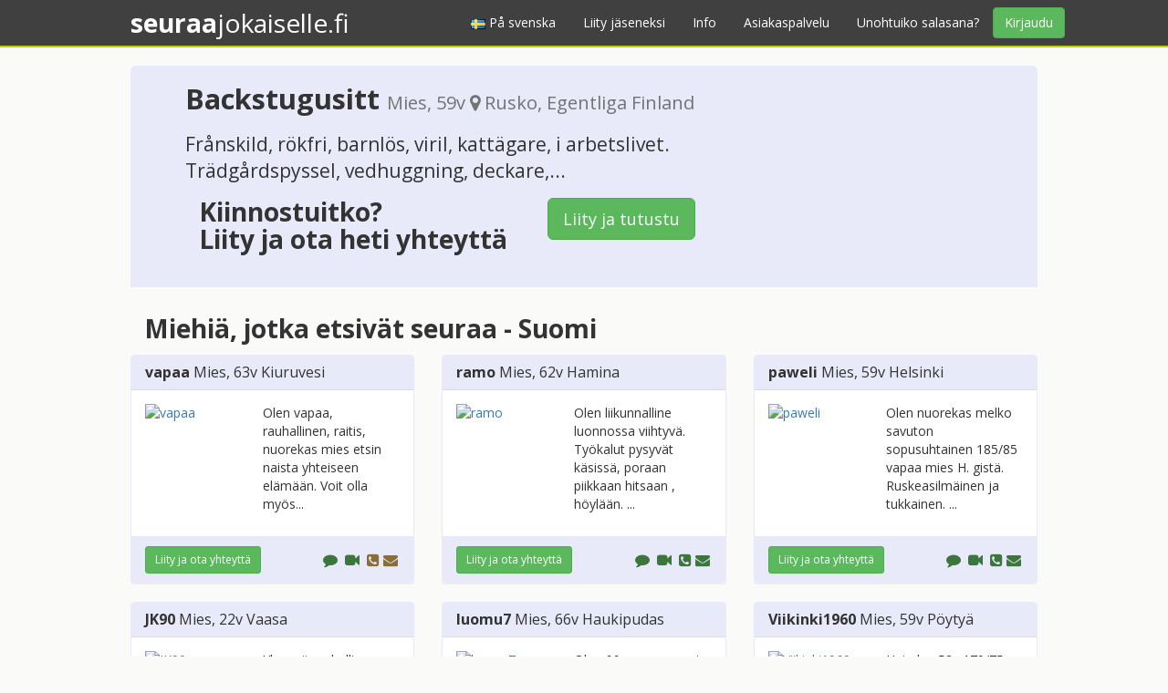

--- FILE ---
content_type: text/html; charset=ISO-8859-15
request_url: https://seuraajokaiselle.fi/index.php?mies-etsii-naista-Backstugusitt-Rusko&pg=card&prof=110768
body_size: 11512
content:
<!DOCTYPE HTML>
<html lang="fi">
<head>
	<title>Backstugusitt, mies 59 v, Rusko Egentliga Finland - Chat-seuraa heti  Seuraajokaiselle.fi</title>
	<meta charset="iso-8859-1" />
	<meta name="viewport" content="width=device-width, initial-scale=1.0">
	<meta http-equiv="pragma" content="no-cache" />
	<meta http-equiv="cache-control" content="max-age=0" />
	<meta http-equiv="cache-control" content="no-cache" />
	<meta http-equiv="cache-control" content="no-store" />
	<meta name="keywords" content="mies, Rusko, Egentliga Finland, deitti, chat, seuraa, treffi, treffit, senssit, seuranhaku, sinkku, sinkut, tytöt, ilmoitukset, tositarkoituksella, seikkailuseuraa, pikatreffit, nainen etsii miestä, mies etsii naista, pari, parisuhde, suhde, rakkaus, rakastuminen, deittailu, treffata, tapailla, seksi, match, sinäkö se oot, flirtti, ccdate, ccdeitti, profiili" />
	<meta name="description" content="Frånskild, rökfri, barnlös, viril, kattägare, i arbetslivet.
Trädgårdspyssel, vedhuggning, deckare, korsord, friidrott o fotboll  - Deittiseuraa aikuisille, löydä uusia ystäviä  Tuhansia suomalaisia sinkkuja" />
	<link rel="canonical" href="https://seuraajokaiselle.fi/index.php?mies-etsii-naista-Backstugusitt-Rusko&pg=card&prof=110768">
	<link href="/css/bootstrap.min.css" rel="stylesheet">
	<link href="/css/font-awesome.min.css" rel="stylesheet">
	<link href="/css/bootstrap-social.css" rel="stylesheet">
	<link href="/css/ie10-viewport-bug-workaround.css" rel="stylesheet">
    <link href="/css/bootstrap-navbar-toggle.min.css" rel="stylesheet">
	<link rel="stylesheet" href="/styles/footer_g.css" />
	<link rel="stylesheet" href="/styles/g_search_results.css" />
    <link href="/css/jumbotron.css" rel="stylesheet">
	
    <!-- HTML5 shim and Respond.js for IE8 support of HTML5 elements and media queries -->
    <!--[if lt IE 9]>
      <script src="https://oss.maxcdn.com/html5shiv/3.7.2/html5shiv.min.js"></script>
      <script src="https://oss.maxcdn.com/respond/1.4.2/respond.min.js"></script>
    <![endif]-->

	<!-- <link rel="stylesheet" href="/styles/g_top_main_navi.min.css" /> -->
	<!-- <link href='http://fonts.googleapis.com/css?family=Crete+Round:400,400italic' rel='stylesheet' type='text/css'> -->
	
	<link rel="shortcut icon" type="image/x-icon" href="/img/favicon.ico">
	
    <script>
  (function(i,s,o,g,r,a,m){i['GoogleAnalyticsObject']=r;i[r]=i[r]||function(){
  (i[r].q=i[r].q||[]).push(arguments)},i[r].l=1*new Date();a=s.createElement(o),
  m=s.getElementsByTagName(o)[0];a.async=1;a.src=g;m.parentNode.insertBefore(a,m)
  })(window,document,'script','https://www.google-analytics.com/analytics.js','ga');

  ga('create', 'UA-84981250-1', 'auto');
  ga('send', 'pageview');

</script></head>
<body>
<!--[if lte IE 6]><script src="/js/ie6/warning.js"></script><script>window.onload=function(){e("js/ie6/")}</script><![endif]-->
<div class="navbar navbar-inverse navbar-static-top">
    <div class="container">
        <div class="navbar-header">	
          <button type="button" class="navbar-toggle collapsed" data-toggle="collapse" data-target="#navbar-collapse" data-label-expanded="Sulje" aria-expanded="false">
            <span class="navbar-toggle-label">Menu</span>
            <span class="sr-only">Avaa valikko</span>        
            <span class="navbar-toggle-icon">
                <span class="icon-bar"></span>
                <span class="icon-bar"></span>
                <span class="icon-bar"></span>
            </span>
          </button>
            
                         <a class="navbar-brand" href="/"><strong>seuraa</strong>jokaiselle.fi</a>
                        <a style="margin-right:10px;" class="btn btn-success navbar-btn pull-right hidden-lg hidden-md hidden-sm" href="#" data-toggle="modal" data-target="#login-modal">Kirjaudu</a>
        </div>

        <div class="collapse navbar-collapse" id="navbar-collapse">
          <ul class="nav navbar-nav navbar-right">
                        <li><a href="/index.php?pg=main&lang=SE" title=""><img src="/img/SE.gif" alt="P&aring; svenska"> P&aring; svenska</a></li>
            	
            <li><a href="/liity-jaseneksi/">Liity j&auml;seneksi</a></li>
            <li><a href="/UKK/">Info</a></li>
            <li><a href="/asiakaspalvelu/">Asiakaspalvelu</a></li>
            <li><a href="/unohtuiko-salasana/">Unohtuiko salasana?</a></li>
            <a class="btn btn-success navbar-btn navbar-right hidden-xs" href="#" data-toggle="modal" data-target="#login-modal">Kirjaudu</a>
          </ul>

        </div>
    </div>
</div>


<div class="container">
<div class="jumbotron jumbotron-gsearch jumbotron-gsearch-m">
<div class="row">
<div class="col-md-12" itemscope itemtype="http://schema.org/Person" id="profile">
<header class="gsearch-profile-m">
	<h1 class="gsearch-profile-title"><span itemprop="name"><a itemprop="url" href="/liity-jaseneksi/"><strong>Backstugusitt</strong></a></span>
	<small><span itemprop="gender">Mies</span>, 59v 
	<span itemprop="homeLocation" itemscope itemtype="http://schema.org/Place">
	<span class="fa fa-map-marker"></span> <span itemprop="address" itemscope itemtype="http://schema.org/PostalAddress">
	<span itemprop="addressLocality">Rusko</span>, 
	<span itemprop="addressRegion">Egentliga Finland</span></span></span></small></h1>
</header>
</div>

<div class="container">
<div class="row">
<div class="col-md-12">
	<section>
	<div class="row">
	<div class="col-md-12">
		<div class="row gsearch-profile-wrap">
				<div class="col-md-8">
		<p class="lead"><span itemprop="description">Frånskild, rökfri, barnlös, viril, kattägare, i arbetslivet.
Trädgårdspyssel, vedhuggning, deckare,...</span></p>

		<div class="col-md-8 col-sm-8">
		<h2>Kiinnostuitko?<br>Liity ja ota heti yhteyttä</h2>
		</div>
		<div class="col-md-4 col-sm-4">
		<p><a href="/liity-jaseneksi/" class="btn btn-success btn-lg">Liity ja tutustu</a></p>
		</div>
		</div>
		</div>
	</div>
</div>
</section>
</div>
</div>
</div>
</div>
</div>
</div>

<section class="container" id="searchresults">
<div class="col-md-12">
	<h2>Miehiä, jotka etsivät seuraa - Suomi</h2>
</div>
<div class="row">
		<div class="col-xs-12 col-sm-6 col-md-4">
	<article itemscope itemtype="http://schema.org/Person" class="panel panel-default panel-gsearch-profile panel-gsearch-profile-m">
	<div class="panel-heading panel-gsearch-heading">
		<h3 class="panel-title"><span itemprop="name"><a href="/liity-jaseneksi/">vapaa</a></span> <span itemprop="gender">Mies</span>, 63v <span itemprop="homeLocation" itemscope itemtype="http://schema.org/Place">
	<span itemprop="address" itemscope itemtype="http://schema.org/PostalAddress">
	<span itemprop="addressLocality">Kiuruvesi</span> 
	<span itemprop="addressRegion"></span></span></span></h3>
	</div>
	<div class="panel-body panel-gsearch-body">
	<div class="row">
	<figure class="col-xxs-4 col-xxs-offset-0 col-xs-6 col-xs-offset-3 col-sm-4 col-sm-offset-0 col-md-5"><a href="/liity-jaseneksi/"><img itemprop="image" class="img-responsive img-rounded profile-img" src="../../images/FI/201601_CCProfile/11408_05184842_140.jpg" border="0" alt="vapaa"></a></figure>
	<div class="col-xxs-8 col-xs-12 col-sm-8 col-md-7">
		<p><span itemprop="description">Olen vapaa,   rauhallinen,   raitis,   nuorekas mies etsin naista yhteiseen elämään.  Voit olla myös...</span></p>
		
	</div>
	</div>
	</div>
	<div class="panel-footer">
		<div class="conn-options pull-right">
		<a href="/liity-jaseneksi/" data-toggle="tooltip" class="btn btn-sm btn-link conn-info" title="Chattaa - kirjoita"><span class="fa fa-lg fa-comment text-success"></span></a>
		<a href="/liity-jaseneksi/" data-toggle="tooltip" class="btn btn-sm btn-link conn-info" title="Chattaa - video/äänichat"><span class="fa fa-lg fa-video-camera text-success"></span></a>
		<a href="/liity-jaseneksi/" data-toggle="tooltip" class="btn btn-sm btn-link conn-info" title="Ottaa vastaan puheluita klo  17-24"><span class="fa fa-lg fa-phone-square text-warning"></span></a><a href="/liity-jaseneksi/" data-toggle="tooltip" class="btn btn-sm btn-link conn-info" title="Tekstiviestit välitetään klo  24-24"><span class="fa fa-lg fa-envelope text-warning"></span></a>		</div>
	<a href="/liity-jaseneksi/" class="btn btn-sm btn-success">Liity ja ota yhteyttä</a>
	</div>
	</article>
	</div>
	
		<div class="col-xs-12 col-sm-6 col-md-4">
	<article itemscope itemtype="http://schema.org/Person" class="panel panel-default panel-gsearch-profile panel-gsearch-profile-m">
	<div class="panel-heading panel-gsearch-heading">
		<h3 class="panel-title"><span itemprop="name"><a href="/liity-jaseneksi/">ramo</a></span> <span itemprop="gender">Mies</span>, 62v <span itemprop="homeLocation" itemscope itemtype="http://schema.org/Place">
	<span itemprop="address" itemscope itemtype="http://schema.org/PostalAddress">
	<span itemprop="addressLocality">Hamina</span> 
	<span itemprop="addressRegion"></span></span></span></h3>
	</div>
	<div class="panel-body panel-gsearch-body">
	<div class="row">
	<figure class="col-xxs-4 col-xxs-offset-0 col-xs-6 col-xs-offset-3 col-sm-4 col-sm-offset-0 col-md-5"><a href="/liity-jaseneksi/"><img itemprop="image" class="img-responsive img-rounded profile-img" src="../../images/FI/201307_CCProfile/12880_13163152_140.jpg" border="0" alt="ramo"></a></figure>
	<div class="col-xxs-8 col-xs-12 col-sm-8 col-md-7">
		<p><span itemprop="description">Olen liikunnalline luonnossa viihtyvä. Työkalut pysyvät käsissä, poraan piikkaan hitsaan , höylään. ...</span></p>
		
	</div>
	</div>
	</div>
	<div class="panel-footer">
		<div class="conn-options pull-right">
		<a href="/liity-jaseneksi/" data-toggle="tooltip" class="btn btn-sm btn-link conn-info" title="Chattaa - kirjoita"><span class="fa fa-lg fa-comment text-success"></span></a>
		<a href="/liity-jaseneksi/" data-toggle="tooltip" class="btn btn-sm btn-link conn-info" title="Chattaa - video/äänichat"><span class="fa fa-lg fa-video-camera text-success"></span></a>
		<a href="/liity-jaseneksi/" data-toggle="tooltip" class="btn btn-sm btn-link conn-info" title="Voit soittaa ja jutella heti - Vastaanottaa puheluita klo  10-24"><span class="fa fa-lg fa-phone-square text-success"></span></a><a href="/liity-jaseneksi/" data-toggle="tooltip" class="btn btn-sm btn-link conn-info" title="Tekstaa heti! Tekstiviesti välitetään heti -  klo  10-24"><span class="fa fa-lg fa-envelope text-success"></span></a>		</div>
	<a href="/liity-jaseneksi/" class="btn btn-sm btn-success">Liity ja ota yhteyttä</a>
	</div>
	</article>
	</div>
	
	<div class="clearfix visible-xs-block"></div><div class="clearfix visible-sm-block"></div>	<div class="col-xs-12 col-sm-6 col-md-4">
	<article itemscope itemtype="http://schema.org/Person" class="panel panel-default panel-gsearch-profile panel-gsearch-profile-m">
	<div class="panel-heading panel-gsearch-heading">
		<h3 class="panel-title"><span itemprop="name"><a href="/liity-jaseneksi/">paweli</a></span> <span itemprop="gender">Mies</span>, 59v <span itemprop="homeLocation" itemscope itemtype="http://schema.org/Place">
	<span itemprop="address" itemscope itemtype="http://schema.org/PostalAddress">
	<span itemprop="addressLocality">Helsinki</span> 
	<span itemprop="addressRegion"></span></span></span></h3>
	</div>
	<div class="panel-body panel-gsearch-body">
	<div class="row">
	<figure class="col-xxs-4 col-xxs-offset-0 col-xs-6 col-xs-offset-3 col-sm-4 col-sm-offset-0 col-md-5"><a href="/liity-jaseneksi/"><img itemprop="image" class="img-responsive img-rounded profile-img" src="../../images/FI/201701_CCProfile/13100_29182031_140.jpg" border="0" alt="paweli"></a></figure>
	<div class="col-xxs-8 col-xs-12 col-sm-8 col-md-7">
		<p><span itemprop="description">Olen nuorekas melko savuton sopusuhtainen 185/85 vapaa mies H. gistä. Ruskeasilmäinen ja tukkainen. ...</span></p>
		
	</div>
	</div>
	</div>
	<div class="panel-footer">
		<div class="conn-options pull-right">
		<a href="/liity-jaseneksi/" data-toggle="tooltip" class="btn btn-sm btn-link conn-info" title="Chattaa - kirjoita"><span class="fa fa-lg fa-comment text-success"></span></a>
		<a href="/liity-jaseneksi/" data-toggle="tooltip" class="btn btn-sm btn-link conn-info" title="Chattaa - video/äänichat"><span class="fa fa-lg fa-video-camera text-success"></span></a>
		<a href="/liity-jaseneksi/" data-toggle="tooltip" class="btn btn-sm btn-link conn-info" title="Voit soittaa ja jutella heti - Vastaanottaa puheluita klo  8-23"><span class="fa fa-lg fa-phone-square text-success"></span></a><a href="/liity-jaseneksi/" data-toggle="tooltip" class="btn btn-sm btn-link conn-info" title="Tekstaa heti! Tekstiviesti välitetään heti -  klo  8-23"><span class="fa fa-lg fa-envelope text-success"></span></a>		</div>
	<a href="/liity-jaseneksi/" class="btn btn-sm btn-success">Liity ja ota yhteyttä</a>
	</div>
	</article>
	</div>
	
	<div class="clearfix visible-md-block"></div><div class="clearfix visible-lg-block"></div>	<div class="col-xs-12 col-sm-6 col-md-4">
	<article itemscope itemtype="http://schema.org/Person" class="panel panel-default panel-gsearch-profile panel-gsearch-profile-m">
	<div class="panel-heading panel-gsearch-heading">
		<h3 class="panel-title"><span itemprop="name"><a href="/liity-jaseneksi/">JK90</a></span> <span itemprop="gender">Mies</span>, 22v <span itemprop="homeLocation" itemscope itemtype="http://schema.org/Place">
	<span itemprop="address" itemscope itemtype="http://schema.org/PostalAddress">
	<span itemprop="addressLocality">Vaasa</span> 
	<span itemprop="addressRegion"></span></span></span></h3>
	</div>
	<div class="panel-body panel-gsearch-body">
	<div class="row">
	<figure class="col-xxs-4 col-xxs-offset-0 col-xs-6 col-xs-offset-3 col-sm-4 col-sm-offset-0 col-md-5"><a href="/liity-jaseneksi/"><img itemprop="image" class="img-responsive img-rounded profile-img" src="../../images/FI/201309_CCProfile/53703_01161358_140.jpg" border="0" alt="JK90"></a></figure>
	<div class="col-xxs-8 col-xs-12 col-sm-8 col-md-7">
		<p><span itemprop="description">Yleensä rauhallinen tyyppi ja huumorintajuinen ja mukava.  En niinkään kaupunkilainen vaan pidän ene...</span></p>
		
	</div>
	</div>
	</div>
	<div class="panel-footer">
		<div class="conn-options pull-right">
		<a href="/liity-jaseneksi/" data-toggle="tooltip" class="btn btn-sm btn-link conn-info" title="Chattaa - kirjoita"><span class="fa fa-lg fa-comment text-success"></span></a>
		<a href="/liity-jaseneksi/" data-toggle="tooltip" class="btn btn-sm btn-link conn-info" title="Chattaa - video/äänichat"><span class="fa fa-lg fa-video-camera text-success"></span></a>
				</div>
	<a href="/liity-jaseneksi/" class="btn btn-sm btn-success">Liity ja ota yhteyttä</a>
	</div>
	</article>
	</div>
	
	<div class="clearfix visible-xs-block"></div><div class="clearfix visible-sm-block"></div>	<div class="col-xs-12 col-sm-6 col-md-4">
	<article itemscope itemtype="http://schema.org/Person" class="panel panel-default panel-gsearch-profile panel-gsearch-profile-m">
	<div class="panel-heading panel-gsearch-heading">
		<h3 class="panel-title"><span itemprop="name"><a href="/liity-jaseneksi/">luomu7</a></span> <span itemprop="gender">Mies</span>, 66v <span itemprop="homeLocation" itemscope itemtype="http://schema.org/Place">
	<span itemprop="address" itemscope itemtype="http://schema.org/PostalAddress">
	<span itemprop="addressLocality">Haukipudas</span> 
	<span itemprop="addressRegion"></span></span></span></h3>
	</div>
	<div class="panel-body panel-gsearch-body">
	<div class="row">
	<figure class="col-xxs-4 col-xxs-offset-0 col-xs-6 col-xs-offset-3 col-sm-4 col-sm-offset-0 col-md-5"><a href="/liity-jaseneksi/"><img itemprop="image" class="img-responsive img-rounded profile-img" src="../../images/FI/201509_CCProfile/13594_19112246_140.jpg" border="0" alt="luomu7"></a></figure>
	<div class="col-xxs-8 col-xs-12 col-sm-8 col-md-7">
		<p><span itemprop="description">Olen 66v vapaa nuori mies.  En tupakoi enkä käytä alkoholia.  Harrastuksena mm.  vapaaehtoistyö,  lu...</span></p>
		
	</div>
	</div>
	</div>
	<div class="panel-footer">
		<div class="conn-options pull-right">
		<a href="/liity-jaseneksi/" data-toggle="tooltip" class="btn btn-sm btn-link conn-info" title="Chattaa - kirjoita"><span class="fa fa-lg fa-comment text-success"></span></a>
		<a href="/liity-jaseneksi/" data-toggle="tooltip" class="btn btn-sm btn-link conn-info" title="Chattaa - video/äänichat"><span class="fa fa-lg fa-video-camera text-success"></span></a>
		<a href="/liity-jaseneksi/" data-toggle="tooltip" class="btn btn-sm btn-link conn-info" title="Ottaa vastaan puheluita klo  23-23"><span class="fa fa-lg fa-phone-square text-warning"></span></a><a href="/liity-jaseneksi/" data-toggle="tooltip" class="btn btn-sm btn-link conn-info" title="Tekstiviestit välitetään klo  23-23"><span class="fa fa-lg fa-envelope text-warning"></span></a>		</div>
	<a href="/liity-jaseneksi/" class="btn btn-sm btn-success">Liity ja ota yhteyttä</a>
	</div>
	</article>
	</div>
	
		<div class="col-xs-12 col-sm-6 col-md-4">
	<article itemscope itemtype="http://schema.org/Person" class="panel panel-default panel-gsearch-profile panel-gsearch-profile-m">
	<div class="panel-heading panel-gsearch-heading">
		<h3 class="panel-title"><span itemprop="name"><a href="/liity-jaseneksi/">Viikinki1960</a></span> <span itemprop="gender">Mies</span>, 59v <span itemprop="homeLocation" itemscope itemtype="http://schema.org/Place">
	<span itemprop="address" itemscope itemtype="http://schema.org/PostalAddress">
	<span itemprop="addressLocality">Pöytyä</span> 
	<span itemprop="addressRegion"></span></span></span></h3>
	</div>
	<div class="panel-body panel-gsearch-body">
	<div class="row">
	<figure class="col-xxs-4 col-xxs-offset-0 col-xs-6 col-xs-offset-3 col-sm-4 col-sm-offset-0 col-md-5"><a href="/liity-jaseneksi/"><img itemprop="image" class="img-responsive img-rounded profile-img" src="../../images/FI/201212_CCProfile/18088_20080929_140.jpg" border="0" alt="Viikinki1960"></a></figure>
	<div class="col-xxs-8 col-xs-12 col-sm-8 col-md-7">
		<p><span itemprop="description">Hei olen 52v 179/75 vaalea mies.  Harrastelen kalastusta,  puutöitä ym.  Olen suht rauhallinen josku...</span></p>
		
	</div>
	</div>
	</div>
	<div class="panel-footer">
		<div class="conn-options pull-right">
		<a href="/liity-jaseneksi/" data-toggle="tooltip" class="btn btn-sm btn-link conn-info" title="Chattaa - kirjoita"><span class="fa fa-lg fa-comment text-success"></span></a>
		<a href="/liity-jaseneksi/" data-toggle="tooltip" class="btn btn-sm btn-link conn-info" title="Chattaa - video/äänichat"><span class="fa fa-lg fa-video-camera text-success"></span></a>
				</div>
	<a href="/liity-jaseneksi/" class="btn btn-sm btn-success">Liity ja ota yhteyttä</a>
	</div>
	</article>
	</div>
	
	<div class="clearfix visible-xs-block"></div><div class="clearfix visible-sm-block"></div><div class="clearfix visible-md-block"></div><div class="clearfix visible-lg-block"></div>	<div class="col-xs-12 col-sm-6 col-md-4">
	<article itemscope itemtype="http://schema.org/Person" class="panel panel-default panel-gsearch-profile panel-gsearch-profile-m">
	<div class="panel-heading panel-gsearch-heading">
		<h3 class="panel-title"><span itemprop="name"><a href="/liity-jaseneksi/">cactus</a></span> <span itemprop="gender">Mies</span>, 44v <span itemprop="homeLocation" itemscope itemtype="http://schema.org/Place">
	<span itemprop="address" itemscope itemtype="http://schema.org/PostalAddress">
	<span itemprop="addressLocality">Sotkamo</span> 
	<span itemprop="addressRegion"></span></span></span></h3>
	</div>
	<div class="panel-body panel-gsearch-body">
	<div class="row">
	<figure class="col-xxs-4 col-xxs-offset-0 col-xs-6 col-xs-offset-3 col-sm-4 col-sm-offset-0 col-md-5"><a href="/liity-jaseneksi/"><img itemprop="image" class="img-responsive img-rounded profile-img" src="../../images/FI/201601_CCProfile/35699_03001639_140.jpg" border="0" alt="cactus"></a></figure>
	<div class="col-xxs-8 col-xs-12 col-sm-8 col-md-7">
		<p><span itemprop="description"> Avoin mielin liikentessa. . . </span></p>
		
	</div>
	</div>
	</div>
	<div class="panel-footer">
		<div class="conn-options pull-right">
		<a href="/liity-jaseneksi/" data-toggle="tooltip" class="btn btn-sm btn-link conn-info" title="Chattaa - kirjoita"><span class="fa fa-lg fa-comment text-success"></span></a>
		<a href="/liity-jaseneksi/" data-toggle="tooltip" class="btn btn-sm btn-link conn-info" title="Chattaa - video/äänichat"><span class="fa fa-lg fa-video-camera text-success"></span></a>
		<a href="/liity-jaseneksi/" data-toggle="tooltip" class="btn btn-sm btn-link conn-info" title="Voit soittaa ja jutella heti - Vastaanottaa puheluita klo  8-22"><span class="fa fa-lg fa-phone-square text-success"></span></a><a href="/liity-jaseneksi/" data-toggle="tooltip" class="btn btn-sm btn-link conn-info" title="Tekstaa heti! Tekstiviesti välitetään heti -  klo  8-22"><span class="fa fa-lg fa-envelope text-success"></span></a>		</div>
	<a href="/liity-jaseneksi/" class="btn btn-sm btn-success">Liity ja ota yhteyttä</a>
	</div>
	</article>
	</div>
	
		<div class="col-xs-12 col-sm-6 col-md-4">
	<article itemscope itemtype="http://schema.org/Person" class="panel panel-default panel-gsearch-profile panel-gsearch-profile-m">
	<div class="panel-heading panel-gsearch-heading">
		<h3 class="panel-title"><span itemprop="name"><a href="/liity-jaseneksi/">markal</a></span> <span itemprop="gender">Mies</span>, 55v <span itemprop="homeLocation" itemscope itemtype="http://schema.org/Place">
	<span itemprop="address" itemscope itemtype="http://schema.org/PostalAddress">
	<span itemprop="addressLocality">Iisalmi</span> 
	<span itemprop="addressRegion"></span></span></span></h3>
	</div>
	<div class="panel-body panel-gsearch-body">
	<div class="row">
	<figure class="col-xxs-4 col-xxs-offset-0 col-xs-6 col-xs-offset-3 col-sm-4 col-sm-offset-0 col-md-5"><a href="/liity-jaseneksi/"><img itemprop="image" class="img-responsive img-rounded profile-img" src="../../images/FI/201711_CCProfile/36482_28225458_140.jpg" border="0" alt="markal"></a></figure>
	<div class="col-xxs-8 col-xs-12 col-sm-8 col-md-7">
		<p><span itemprop="description">haluvaisin löytää hyvän nais kaverin itselleni!! täällä olis ihan mukava kaveri,  191/97,  vaalee,  ...</span></p>
		
	</div>
	</div>
	</div>
	<div class="panel-footer">
		<div class="conn-options pull-right">
		<a href="/liity-jaseneksi/" data-toggle="tooltip" class="btn btn-sm btn-link conn-info" title="Chattaa - kirjoita"><span class="fa fa-lg fa-comment text-success"></span></a>
		<a href="/liity-jaseneksi/" data-toggle="tooltip" class="btn btn-sm btn-link conn-info" title="Chattaa - video/äänichat"><span class="fa fa-lg fa-video-camera text-success"></span></a>
		<a href="/liity-jaseneksi/" data-toggle="tooltip" class="btn btn-sm btn-link conn-info" title="Voit soittaa ja jutella heti - Vastaanottaa puheluita klo  8-24"><span class="fa fa-lg fa-phone-square text-success"></span></a>		</div>
	<a href="/liity-jaseneksi/" class="btn btn-sm btn-success">Liity ja ota yhteyttä</a>
	</div>
	</article>
	</div>
	
	<div class="clearfix visible-xs-block"></div><div class="clearfix visible-sm-block"></div>	<div class="col-xs-12 col-sm-6 col-md-4">
	<article itemscope itemtype="http://schema.org/Person" class="panel panel-default panel-gsearch-profile panel-gsearch-profile-m">
	<div class="panel-heading panel-gsearch-heading">
		<h3 class="panel-title"><span itemprop="name"><a href="/liity-jaseneksi/">pateer20</a></span> <span itemprop="gender">Mies</span>, 20v <span itemprop="homeLocation" itemscope itemtype="http://schema.org/Place">
	<span itemprop="address" itemscope itemtype="http://schema.org/PostalAddress">
	<span itemprop="addressLocality">Hankasalmi</span> 
	<span itemprop="addressRegion"></span></span></span></h3>
	</div>
	<div class="panel-body panel-gsearch-body">
	<div class="row">
	<figure class="col-xxs-4 col-xxs-offset-0 col-xs-6 col-xs-offset-3 col-sm-4 col-sm-offset-0 col-md-5"><a href="/liity-jaseneksi/"><img itemprop="image" class="img-responsive img-rounded profile-img" src="../../images/FI/201401_CCProfile/73178_02093321_140.jpg" border="0" alt="pateer20"></a></figure>
	<div class="col-xxs-8 col-xs-12 col-sm-8 col-md-7">
		<p><span itemprop="description">Pian 21 täyttävä miehen alku :)</span></p>
		
	</div>
	</div>
	</div>
	<div class="panel-footer">
		<div class="conn-options pull-right">
		<a href="/liity-jaseneksi/" data-toggle="tooltip" class="btn btn-sm btn-link conn-info" title="Chattaa - kirjoita"><span class="fa fa-lg fa-comment text-success"></span></a>
		<a href="/liity-jaseneksi/" data-toggle="tooltip" class="btn btn-sm btn-link conn-info" title="Chattaa - video/äänichat"><span class="fa fa-lg fa-video-camera text-success"></span></a>
				</div>
	<a href="/liity-jaseneksi/" class="btn btn-sm btn-success">Liity ja ota yhteyttä</a>
	</div>
	</article>
	</div>
	
	<div class="clearfix visible-md-block"></div><div class="clearfix visible-lg-block"></div>	<div class="col-xs-12 col-sm-6 col-md-4">
	<article itemscope itemtype="http://schema.org/Person" class="panel panel-default panel-gsearch-profile panel-gsearch-profile-m">
	<div class="panel-heading panel-gsearch-heading">
		<h3 class="panel-title"><span itemprop="name"><a href="/liity-jaseneksi/">Jannu83</a></span> <span itemprop="gender">Mies</span>, 31v <span itemprop="homeLocation" itemscope itemtype="http://schema.org/Place">
	<span itemprop="address" itemscope itemtype="http://schema.org/PostalAddress">
	<span itemprop="addressLocality">Lahti</span> 
	<span itemprop="addressRegion"></span></span></span></h3>
	</div>
	<div class="panel-body panel-gsearch-body">
	<div class="row">
	<figure class="col-xxs-4 col-xxs-offset-0 col-xs-6 col-xs-offset-3 col-sm-4 col-sm-offset-0 col-md-5"><a href="/liity-jaseneksi/"><img itemprop="image" class="img-responsive img-rounded profile-img" src="../../images/FI/201212_CCProfile/59866_09082655_140.jpg" border="0" alt="Jannu83"></a></figure>
	<div class="col-xxs-8 col-xs-12 col-sm-8 col-md-7">
		<p><span itemprop="description">Tere! Täs ois 31v mukava vaal.  sinisilmänen kundi Lahest vailla neitoseuraa.  .  ;) kevyemmäl kengä...</span></p>
		
	</div>
	</div>
	</div>
	<div class="panel-footer">
		<div class="conn-options pull-right">
		<a href="/liity-jaseneksi/" data-toggle="tooltip" class="btn btn-sm btn-link conn-info" title="Chattaa - kirjoita"><span class="fa fa-lg fa-comment text-success"></span></a>
		<a href="/liity-jaseneksi/" data-toggle="tooltip" class="btn btn-sm btn-link conn-info" title="Chattaa - video/äänichat"><span class="fa fa-lg fa-video-camera text-success"></span></a>
		<a href="/liity-jaseneksi/" data-toggle="tooltip" class="btn btn-sm btn-link conn-info" title="Tekstaa heti! Tekstiviesti välitetään heti -  klo  1-24"><span class="fa fa-lg fa-envelope text-success"></span></a>		</div>
	<a href="/liity-jaseneksi/" class="btn btn-sm btn-success">Liity ja ota yhteyttä</a>
	</div>
	</article>
	</div>
	
	<div class="clearfix visible-xs-block"></div><div class="clearfix visible-sm-block"></div>	<div class="col-xs-12 col-sm-6 col-md-4">
	<article itemscope itemtype="http://schema.org/Person" class="panel panel-default panel-gsearch-profile panel-gsearch-profile-m">
	<div class="panel-heading panel-gsearch-heading">
		<h3 class="panel-title"><span itemprop="name"><a href="/liity-jaseneksi/">TOP1503</a></span> <span itemprop="gender">Mies</span>, 35v <span itemprop="homeLocation" itemscope itemtype="http://schema.org/Place">
	<span itemprop="address" itemscope itemtype="http://schema.org/PostalAddress">
	<span itemprop="addressLocality">Rovaniemi</span> 
	<span itemprop="addressRegion"></span></span></span></h3>
	</div>
	<div class="panel-body panel-gsearch-body">
	<div class="row">
	<figure class="col-xxs-4 col-xxs-offset-0 col-xs-6 col-xs-offset-3 col-sm-4 col-sm-offset-0 col-md-5"><a href="/liity-jaseneksi/"><img itemprop="image" class="img-responsive img-rounded profile-img" src="../../images/FI/201505_CCProfile/49306_06115424_140.jpg" border="0" alt="TOP1503"></a></figure>
	<div class="col-xxs-8 col-xs-12 col-sm-8 col-md-7">
		<p><span itemprop="description">Toivoisin löytäväni täältä naisen, joka ei tupakoisi. Naisessa arvostan avoimuutta, iloisuutta, kärs...</span></p>
		
	</div>
	</div>
	</div>
	<div class="panel-footer">
		<div class="conn-options pull-right">
		<a href="/liity-jaseneksi/" data-toggle="tooltip" class="btn btn-sm btn-link conn-info" title="Chattaa - kirjoita"><span class="fa fa-lg fa-comment text-success"></span></a>
		<a href="/liity-jaseneksi/" data-toggle="tooltip" class="btn btn-sm btn-link conn-info" title="Chattaa - video/äänichat"><span class="fa fa-lg fa-video-camera text-success"></span></a>
		<a href="/liity-jaseneksi/" data-toggle="tooltip" class="btn btn-sm btn-link conn-info" title="Tekstaa heti! Tekstiviesti välitetään heti -  klo  9-24"><span class="fa fa-lg fa-envelope text-success"></span></a>		</div>
	<a href="/liity-jaseneksi/" class="btn btn-sm btn-success">Liity ja ota yhteyttä</a>
	</div>
	</article>
	</div>
	
		<div class="col-xs-12 col-sm-6 col-md-4">
	<article itemscope itemtype="http://schema.org/Person" class="panel panel-default panel-gsearch-profile panel-gsearch-profile-m">
	<div class="panel-heading panel-gsearch-heading">
		<h3 class="panel-title"><span itemprop="name"><a href="/liity-jaseneksi/">Plaexia</a></span> <span itemprop="gender">Mies</span>, 47v <span itemprop="homeLocation" itemscope itemtype="http://schema.org/Place">
	<span itemprop="address" itemscope itemtype="http://schema.org/PostalAddress">
	<span itemprop="addressLocality">Vantaa</span> 
	<span itemprop="addressRegion"></span></span></span></h3>
	</div>
	<div class="panel-body panel-gsearch-body">
	<div class="row">
	<figure class="col-xxs-4 col-xxs-offset-0 col-xs-6 col-xs-offset-3 col-sm-4 col-sm-offset-0 col-md-5"><a href="/liity-jaseneksi/"><img itemprop="image" class="img-responsive img-rounded profile-img" src="../../images/FI/201705_CCProfile/49320_22180010_140.jpg" border="0" alt="Plaexia"></a></figure>
	<div class="col-xxs-8 col-xs-12 col-sm-8 col-md-7">
		<p><span itemprop="description">Viides koronarokotus saatu 17.11.2022.

Etsin FWB-seuraa. En sulje pois vakavan parisuhteen mahdol...</span></p>
		
	</div>
	</div>
	</div>
	<div class="panel-footer">
		<div class="conn-options pull-right">
		<a href="/liity-jaseneksi/" data-toggle="tooltip" class="btn btn-sm btn-link conn-info" title="Chattaa - kirjoita"><span class="fa fa-lg fa-comment text-success"></span></a>
		<a href="/liity-jaseneksi/" data-toggle="tooltip" class="btn btn-sm btn-link conn-info" title="Chattaa - video/äänichat"><span class="fa fa-lg fa-video-camera text-success"></span></a>
		<a href="/liity-jaseneksi/" data-toggle="tooltip" class="btn btn-sm btn-link conn-info" title="Voit soittaa ja jutella heti - Vastaanottaa puheluita klo  8-23"><span class="fa fa-lg fa-phone-square text-success"></span></a><a href="/liity-jaseneksi/" data-toggle="tooltip" class="btn btn-sm btn-link conn-info" title="Tekstaa heti! Tekstiviesti välitetään heti -  klo  9-23"><span class="fa fa-lg fa-envelope text-success"></span></a>		</div>
	<a href="/liity-jaseneksi/" class="btn btn-sm btn-success">Liity ja ota yhteyttä</a>
	</div>
	</article>
	</div>
	
	<div class="clearfix visible-xs-block"></div><div class="clearfix visible-sm-block"></div><div class="clearfix visible-md-block"></div><div class="clearfix visible-lg-block"></div>	<div class="col-xs-12 col-sm-6 col-md-4">
	<article itemscope itemtype="http://schema.org/Person" class="panel panel-default panel-gsearch-profile panel-gsearch-profile-m">
	<div class="panel-heading panel-gsearch-heading">
		<h3 class="panel-title"><span itemprop="name"><a href="/liity-jaseneksi/">eetuu19</a></span> <span itemprop="gender">Mies</span>, 20v <span itemprop="homeLocation" itemscope itemtype="http://schema.org/Place">
	<span itemprop="address" itemscope itemtype="http://schema.org/PostalAddress">
	<span itemprop="addressLocality">Lappeenranta</span> 
	<span itemprop="addressRegion"></span></span></span></h3>
	</div>
	<div class="panel-body panel-gsearch-body">
	<div class="row">
	<figure class="col-xxs-4 col-xxs-offset-0 col-xs-6 col-xs-offset-3 col-sm-4 col-sm-offset-0 col-md-5"><a href="/liity-jaseneksi/"><img itemprop="image" class="img-responsive img-rounded profile-img" src="../../images/FI/201407_CCProfile/79883_21005731_140.jpg" border="0" alt="eetuu19"></a></figure>
	<div class="col-xxs-8 col-xs-12 col-sm-8 col-md-7">
		<p><span itemprop="description">Jees,  tähän on vaikea keksiä itestään yleistä sanottavaa,  mutta jos olet luotettava,  mukava ja si...</span></p>
		
	</div>
	</div>
	</div>
	<div class="panel-footer">
		<div class="conn-options pull-right">
		<a href="/liity-jaseneksi/" data-toggle="tooltip" class="btn btn-sm btn-link conn-info" title="Chattaa - kirjoita"><span class="fa fa-lg fa-comment text-success"></span></a>
		<a href="/liity-jaseneksi/" data-toggle="tooltip" class="btn btn-sm btn-link conn-info" title="Chattaa - video/äänichat"><span class="fa fa-lg fa-video-camera text-success"></span></a>
				</div>
	<a href="/liity-jaseneksi/" class="btn btn-sm btn-success">Liity ja ota yhteyttä</a>
	</div>
	</article>
	</div>
	
		<div class="col-xs-12 col-sm-6 col-md-4">
	<article itemscope itemtype="http://schema.org/Person" class="panel panel-default panel-gsearch-profile panel-gsearch-profile-m">
	<div class="panel-heading panel-gsearch-heading">
		<h3 class="panel-title"><span itemprop="name"><a href="/liity-jaseneksi/">e53</a></span> <span itemprop="gender">Mies</span>, 0v <span itemprop="homeLocation" itemscope itemtype="http://schema.org/Place">
	<span itemprop="address" itemscope itemtype="http://schema.org/PostalAddress">
	<span itemprop="addressLocality">Vihti</span> 
	<span itemprop="addressRegion"></span></span></span></h3>
	</div>
	<div class="panel-body panel-gsearch-body">
	<div class="row">
	<figure class="col-xxs-4 col-xxs-offset-0 col-xs-6 col-xs-offset-3 col-sm-4 col-sm-offset-0 col-md-5"><a href="/liity-jaseneksi/"><img itemprop="image" class="img-responsive img-rounded profile-img" src="../../images/FI/201801_CCProfile/56305_30210434_140.jpg" border="0" alt="e53"></a></figure>
	<div class="col-xxs-8 col-xs-12 col-sm-8 col-md-7">
		<p><span itemprop="description">tanssitaito olisi kiva lisä, muuten normaali maalla viihtyvä nainen</span></p>
		
	</div>
	</div>
	</div>
	<div class="panel-footer">
		<div class="conn-options pull-right">
		<a href="/liity-jaseneksi/" data-toggle="tooltip" class="btn btn-sm btn-link conn-info" title="Chattaa - kirjoita"><span class="fa fa-lg fa-comment text-success"></span></a>
		<a href="/liity-jaseneksi/" data-toggle="tooltip" class="btn btn-sm btn-link conn-info" title="Chattaa - video/äänichat"><span class="fa fa-lg fa-video-camera text-success"></span></a>
		<a href="/liity-jaseneksi/" data-toggle="tooltip" class="btn btn-sm btn-link conn-info" title="Ottaa vastaan puheluita klo  17-22"><span class="fa fa-lg fa-phone-square text-warning"></span></a><a href="/liity-jaseneksi/" data-toggle="tooltip" class="btn btn-sm btn-link conn-info" title="Tekstiviestit välitetään klo  16-23"><span class="fa fa-lg fa-envelope text-warning"></span></a>		</div>
	<a href="/liity-jaseneksi/" class="btn btn-sm btn-success">Liity ja ota yhteyttä</a>
	</div>
	</article>
	</div>
	
	<div class="clearfix visible-xs-block"></div><div class="clearfix visible-sm-block"></div>	<div class="col-xs-12 col-sm-6 col-md-4">
	<article itemscope itemtype="http://schema.org/Person" class="panel panel-default panel-gsearch-profile panel-gsearch-profile-m">
	<div class="panel-heading panel-gsearch-heading">
		<h3 class="panel-title"><span itemprop="name"><a href="/liity-jaseneksi/">miglos76</a></span> <span itemprop="gender">Mies</span>, 35v <span itemprop="homeLocation" itemscope itemtype="http://schema.org/Place">
	<span itemprop="address" itemscope itemtype="http://schema.org/PostalAddress">
	<span itemprop="addressLocality">Tampere</span> 
	<span itemprop="addressRegion"></span></span></span></h3>
	</div>
	<div class="panel-body panel-gsearch-body">
	<div class="row">
	<figure class="col-xxs-4 col-xxs-offset-0 col-xs-6 col-xs-offset-3 col-sm-4 col-sm-offset-0 col-md-5"><a href="/liity-jaseneksi/"><img itemprop="image" class="img-responsive img-rounded profile-img" src="../../images/FI/201212_CCProfile/56325_19081546_140.jpg" border="0" alt="miglos76"></a></figure>
	<div class="col-xxs-8 col-xs-12 col-sm-8 col-md-7">
		<p><span itemprop="description">etsin seuraa  naisista,  luotettavista tietenkin ja ehkä ystäviä,  tos tarkoitus tai muuten vaan seu...</span></p>
		
	</div>
	</div>
	</div>
	<div class="panel-footer">
		<div class="conn-options pull-right">
		<a href="/liity-jaseneksi/" data-toggle="tooltip" class="btn btn-sm btn-link conn-info" title="Chattaa - kirjoita"><span class="fa fa-lg fa-comment text-success"></span></a>
		<a href="/liity-jaseneksi/" data-toggle="tooltip" class="btn btn-sm btn-link conn-info" title="Chattaa - video/äänichat"><span class="fa fa-lg fa-video-camera text-success"></span></a>
		<a href="/liity-jaseneksi/" data-toggle="tooltip" class="btn btn-sm btn-link conn-info" title="Tekstaa heti! Tekstiviesti välitetään heti -  klo  1-24"><span class="fa fa-lg fa-envelope text-success"></span></a>		</div>
	<a href="/liity-jaseneksi/" class="btn btn-sm btn-success">Liity ja ota yhteyttä</a>
	</div>
	</article>
	</div>
	
	<div class="clearfix visible-md-block"></div><div class="clearfix visible-lg-block"></div>	<div class="col-xs-12 col-sm-6 col-md-4">
	<article itemscope itemtype="http://schema.org/Person" class="panel panel-default panel-gsearch-profile panel-gsearch-profile-m">
	<div class="panel-heading panel-gsearch-heading">
		<h3 class="panel-title"><span itemprop="name"><a href="/liity-jaseneksi/">lester</a></span> <span itemprop="gender">Mies</span>, 49v <span itemprop="homeLocation" itemscope itemtype="http://schema.org/Place">
	<span itemprop="address" itemscope itemtype="http://schema.org/PostalAddress">
	<span itemprop="addressLocality">Hyvinkää</span> 
	<span itemprop="addressRegion"></span></span></span></h3>
	</div>
	<div class="panel-body panel-gsearch-body">
	<div class="row">
	<figure class="col-xxs-4 col-xxs-offset-0 col-xs-6 col-xs-offset-3 col-sm-4 col-sm-offset-0 col-md-5"><a href="/liity-jaseneksi/"><img itemprop="image" class="img-responsive img-rounded profile-img" src="../../images/FI/201809_CCProfile/62297_23161715_140.jpg" border="0" alt="lester"></a></figure>
	<div class="col-xxs-8 col-xs-12 col-sm-8 col-md-7">
		<p><span itemprop="description">Olen 44 vuotias kaveri hyvinkäältä ja seuraa vaille kaiken 
kivan merkeissä!</span></p>
		
	</div>
	</div>
	</div>
	<div class="panel-footer">
		<div class="conn-options pull-right">
		<a href="/liity-jaseneksi/" data-toggle="tooltip" class="btn btn-sm btn-link conn-info" title="Chattaa - kirjoita"><span class="fa fa-lg fa-comment text-success"></span></a>
		<a href="/liity-jaseneksi/" data-toggle="tooltip" class="btn btn-sm btn-link conn-info" title="Chattaa - video/äänichat"><span class="fa fa-lg fa-video-camera text-success"></span></a>
		<a href="/liity-jaseneksi/" data-toggle="tooltip" class="btn btn-sm btn-link conn-info" title="Voit soittaa ja jutella heti - Vastaanottaa puheluita klo  10-21"><span class="fa fa-lg fa-phone-square text-success"></span></a><a href="/liity-jaseneksi/" data-toggle="tooltip" class="btn btn-sm btn-link conn-info" title="Tekstaa heti! Tekstiviesti välitetään heti -  klo  10-21"><span class="fa fa-lg fa-envelope text-success"></span></a>		</div>
	<a href="/liity-jaseneksi/" class="btn btn-sm btn-success">Liity ja ota yhteyttä</a>
	</div>
	</article>
	</div>
	
	<div class="clearfix visible-xs-block"></div><div class="clearfix visible-sm-block"></div>	<div class="col-xs-12 col-sm-6 col-md-4">
	<article itemscope itemtype="http://schema.org/Person" class="panel panel-default panel-gsearch-profile panel-gsearch-profile-m">
	<div class="panel-heading panel-gsearch-heading">
		<h3 class="panel-title"><span itemprop="name"><a href="/liity-jaseneksi/">sirimo</a></span> <span itemprop="gender">Mies</span>, 74v <span itemprop="homeLocation" itemscope itemtype="http://schema.org/Place">
	<span itemprop="address" itemscope itemtype="http://schema.org/PostalAddress">
	<span itemprop="addressLocality">Espoo</span> 
	<span itemprop="addressRegion"></span></span></span></h3>
	</div>
	<div class="panel-body panel-gsearch-body">
	<div class="row">
	<figure class="col-xxs-4 col-xxs-offset-0 col-xs-6 col-xs-offset-3 col-sm-4 col-sm-offset-0 col-md-5"><a href="/liity-jaseneksi/"><img itemprop="image" class="img-responsive img-rounded profile-img" src="../../images/FI/201807_CCProfile/59815_02113301_140.jpg" border="0" alt="sirimo"></a></figure>
	<div class="col-xxs-8 col-xs-12 col-sm-8 col-md-7">
		<p><span itemprop="description"> Tässä villi ja vapaa mies etsimässä seuraa teatteriin,   konserttiin,   luontoretkelle ja mitä ikin...</span></p>
		
	</div>
	</div>
	</div>
	<div class="panel-footer">
		<div class="conn-options pull-right">
		<a href="/liity-jaseneksi/" data-toggle="tooltip" class="btn btn-sm btn-link conn-info" title="Chattaa - kirjoita"><span class="fa fa-lg fa-comment text-success"></span></a>
		<a href="/liity-jaseneksi/" data-toggle="tooltip" class="btn btn-sm btn-link conn-info" title="Chattaa - video/äänichat"><span class="fa fa-lg fa-video-camera text-success"></span></a>
				</div>
	<a href="/liity-jaseneksi/" class="btn btn-sm btn-success">Liity ja ota yhteyttä</a>
	</div>
	</article>
	</div>
	
		<div class="col-xs-12 col-sm-6 col-md-4">
	<article itemscope itemtype="http://schema.org/Person" class="panel panel-default panel-gsearch-profile panel-gsearch-profile-m">
	<div class="panel-heading panel-gsearch-heading">
		<h3 class="panel-title"><span itemprop="name"><a href="/liity-jaseneksi/">Kimsa76</a></span> <span itemprop="gender">Mies</span>, 37v <span itemprop="homeLocation" itemscope itemtype="http://schema.org/Place">
	<span itemprop="address" itemscope itemtype="http://schema.org/PostalAddress">
	<span itemprop="addressLocality">Espoo</span> 
	<span itemprop="addressRegion"></span></span></span></h3>
	</div>
	<div class="panel-body panel-gsearch-body">
	<div class="row">
	<figure class="col-xxs-4 col-xxs-offset-0 col-xs-6 col-xs-offset-3 col-sm-4 col-sm-offset-0 col-md-5"><a href="/liity-jaseneksi/"><img itemprop="image" class="img-responsive img-rounded profile-img" src="../../images/FI/201307_CCProfile/67282_10142013_140.jpg" border="0" alt="Kimsa76"></a></figure>
	<div class="col-xxs-8 col-xs-12 col-sm-8 col-md-7">
		<p><span itemprop="description">Moro!
37v vkl- isi Vantaalta etsii seuraa mukavasta naisesta tositarkoituksella!!
</span></p>
		
	</div>
	</div>
	</div>
	<div class="panel-footer">
		<div class="conn-options pull-right">
		<a href="/liity-jaseneksi/" data-toggle="tooltip" class="btn btn-sm btn-link conn-info" title="Chattaa - kirjoita"><span class="fa fa-lg fa-comment text-success"></span></a>
		<a href="/liity-jaseneksi/" data-toggle="tooltip" class="btn btn-sm btn-link conn-info" title="Chattaa - video/äänichat"><span class="fa fa-lg fa-video-camera text-success"></span></a>
				</div>
	<a href="/liity-jaseneksi/" class="btn btn-sm btn-success">Liity ja ota yhteyttä</a>
	</div>
	</article>
	</div>
	
	<div class="clearfix visible-xs-block"></div><div class="clearfix visible-sm-block"></div><div class="clearfix visible-md-block"></div><div class="clearfix visible-lg-block"></div>	<div class="col-xs-12 col-sm-6 col-md-4">
	<article itemscope itemtype="http://schema.org/Person" class="panel panel-default panel-gsearch-profile panel-gsearch-profile-m">
	<div class="panel-heading panel-gsearch-heading">
		<h3 class="panel-title"><span itemprop="name"><a href="/liity-jaseneksi/">Mr jones</a></span> <span itemprop="gender">Mies</span>, 52v <span itemprop="homeLocation" itemscope itemtype="http://schema.org/Place">
	<span itemprop="address" itemscope itemtype="http://schema.org/PostalAddress">
	<span itemprop="addressLocality">Rovaniemi</span> 
	<span itemprop="addressRegion"></span></span></span></h3>
	</div>
	<div class="panel-body panel-gsearch-body">
	<div class="row">
	<figure class="col-xxs-4 col-xxs-offset-0 col-xs-6 col-xs-offset-3 col-sm-4 col-sm-offset-0 col-md-5"><a href="/liity-jaseneksi/"><img itemprop="image" class="img-responsive img-rounded profile-img" src="../../images/FI/201303_CCProfile/63196_03003240_140.jpg" border="0" alt="Mr jones"></a></figure>
	<div class="col-xxs-8 col-xs-12 col-sm-8 col-md-7">
		<p><span itemprop="description">Moi!
Vapaa sinkkumies etsii mukavaa, katseenkestävää, naisellista ja seksikästä naista tositarkoitu...</span></p>
		
	</div>
	</div>
	</div>
	<div class="panel-footer">
		<div class="conn-options pull-right">
		<a href="/liity-jaseneksi/" data-toggle="tooltip" class="btn btn-sm btn-link conn-info" title="Chattaa - kirjoita"><span class="fa fa-lg fa-comment text-success"></span></a>
		<a href="/liity-jaseneksi/" data-toggle="tooltip" class="btn btn-sm btn-link conn-info" title="Chattaa - video/äänichat"><span class="fa fa-lg fa-video-camera text-success"></span></a>
		<a href="/liity-jaseneksi/" data-toggle="tooltip" class="btn btn-sm btn-link conn-info" title="Voit soittaa ja jutella heti - Vastaanottaa puheluita klo  10-21"><span class="fa fa-lg fa-phone-square text-success"></span></a><a href="/liity-jaseneksi/" data-toggle="tooltip" class="btn btn-sm btn-link conn-info" title="Tekstaa heti! Tekstiviesti välitetään heti -  klo  10-21"><span class="fa fa-lg fa-envelope text-success"></span></a>		</div>
	<a href="/liity-jaseneksi/" class="btn btn-sm btn-success">Liity ja ota yhteyttä</a>
	</div>
	</article>
	</div>
	
		<div class="col-xs-12 col-sm-6 col-md-4">
	<article itemscope itemtype="http://schema.org/Person" class="panel panel-default panel-gsearch-profile panel-gsearch-profile-m">
	<div class="panel-heading panel-gsearch-heading">
		<h3 class="panel-title"><span itemprop="name"><a href="/liity-jaseneksi/">`jouni^^</a></span> <span itemprop="gender">Mies</span>, 22v <span itemprop="homeLocation" itemscope itemtype="http://schema.org/Place">
	<span itemprop="address" itemscope itemtype="http://schema.org/PostalAddress">
	<span itemprop="addressLocality">Lappeenranta</span> 
	<span itemprop="addressRegion"></span></span></span></h3>
	</div>
	<div class="panel-body panel-gsearch-body">
	<div class="row">
	<figure class="col-xxs-4 col-xxs-offset-0 col-xs-6 col-xs-offset-3 col-sm-4 col-sm-offset-0 col-md-5"><a href="/liity-jaseneksi/"><img itemprop="image" class="img-responsive img-rounded profile-img" src="../../images/FI/201303_CCProfile/63249_03212620_140.jpg" border="0" alt="`jouni^^"></a></figure>
	<div class="col-xxs-8 col-xs-12 col-sm-8 col-md-7">
		<p><span itemprop="description">olen 22v, olen sosiaalinen, luotettava, huumorintajuinen, hauska</span></p>
		
	</div>
	</div>
	</div>
	<div class="panel-footer">
		<div class="conn-options pull-right">
		<a href="/liity-jaseneksi/" data-toggle="tooltip" class="btn btn-sm btn-link conn-info" title="Chattaa - kirjoita"><span class="fa fa-lg fa-comment text-success"></span></a>
		<a href="/liity-jaseneksi/" data-toggle="tooltip" class="btn btn-sm btn-link conn-info" title="Chattaa - video/äänichat"><span class="fa fa-lg fa-video-camera text-success"></span></a>
		<a href="/liity-jaseneksi/" data-toggle="tooltip" class="btn btn-sm btn-link conn-info" title="Tekstaa heti! Tekstiviesti välitetään heti -  klo  10-21"><span class="fa fa-lg fa-envelope text-success"></span></a>		</div>
	<a href="/liity-jaseneksi/" class="btn btn-sm btn-success">Liity ja ota yhteyttä</a>
	</div>
	</article>
	</div>
	
	<div class="clearfix visible-xs-block"></div><div class="clearfix visible-sm-block"></div>	<div class="col-xs-12 col-sm-6 col-md-4">
	<article itemscope itemtype="http://schema.org/Person" class="panel panel-default panel-gsearch-profile panel-gsearch-profile-m">
	<div class="panel-heading panel-gsearch-heading">
		<h3 class="panel-title"><span itemprop="name"><a href="/liity-jaseneksi/">wankel</a></span> <span itemprop="gender">Mies</span>, 23v <span itemprop="homeLocation" itemscope itemtype="http://schema.org/Place">
	<span itemprop="address" itemscope itemtype="http://schema.org/PostalAddress">
	<span itemprop="addressLocality">Kauhajoki</span> 
	<span itemprop="addressRegion"></span></span></span></h3>
	</div>
	<div class="panel-body panel-gsearch-body">
	<div class="row">
	<figure class="col-xxs-4 col-xxs-offset-0 col-xs-6 col-xs-offset-3 col-sm-4 col-sm-offset-0 col-md-5"><a href="/liity-jaseneksi/"><img itemprop="image" class="img-responsive img-rounded profile-img" src="../../images/FI/201303_CCProfile/63252_23115448_140.jpg" border="0" alt="wankel"></a></figure>
	<div class="col-xxs-8 col-xs-12 col-sm-8 col-md-7">
		<p><span itemprop="description">Hei olen räväkkä pohjalais mies joka ei jätä ketää huomioimatta.  Enkä ketää hiljaiseksi.   etsin it...</span></p>
		
	</div>
	</div>
	</div>
	<div class="panel-footer">
		<div class="conn-options pull-right">
		<a href="/liity-jaseneksi/" data-toggle="tooltip" class="btn btn-sm btn-link conn-info" title="Chattaa - kirjoita"><span class="fa fa-lg fa-comment text-success"></span></a>
		<a href="/liity-jaseneksi/" data-toggle="tooltip" class="btn btn-sm btn-link conn-info" title="Chattaa - video/äänichat"><span class="fa fa-lg fa-video-camera text-success"></span></a>
		<a href="/liity-jaseneksi/" data-toggle="tooltip" class="btn btn-sm btn-link conn-info" title="Voit soittaa ja jutella heti - Vastaanottaa puheluita klo  10-21"><span class="fa fa-lg fa-phone-square text-success"></span></a><a href="/liity-jaseneksi/" data-toggle="tooltip" class="btn btn-sm btn-link conn-info" title="Tekstaa heti! Tekstiviesti välitetään heti -  klo  10-21"><span class="fa fa-lg fa-envelope text-success"></span></a>		</div>
	<a href="/liity-jaseneksi/" class="btn btn-sm btn-success">Liity ja ota yhteyttä</a>
	</div>
	</article>
	</div>
	
	<div class="clearfix visible-md-block"></div><div class="clearfix visible-lg-block"></div>	<div class="col-xs-12 col-sm-6 col-md-4">
	<article itemscope itemtype="http://schema.org/Person" class="panel panel-default panel-gsearch-profile panel-gsearch-profile-m">
	<div class="panel-heading panel-gsearch-heading">
		<h3 class="panel-title"><span itemprop="name"><a href="/liity-jaseneksi/">J.T.K</a></span> <span itemprop="gender">Mies</span>, 44v <span itemprop="homeLocation" itemscope itemtype="http://schema.org/Place">
	<span itemprop="address" itemscope itemtype="http://schema.org/PostalAddress">
	<span itemprop="addressLocality">Ilmajoki</span> 
	<span itemprop="addressRegion"></span></span></span></h3>
	</div>
	<div class="panel-body panel-gsearch-body">
	<div class="row">
	<figure class="col-xxs-4 col-xxs-offset-0 col-xs-6 col-xs-offset-3 col-sm-4 col-sm-offset-0 col-md-5"><a href="/liity-jaseneksi/"><img itemprop="image" class="img-responsive img-rounded profile-img" src="../../images/FI/201601_CCProfile/65833_28033823_140.jpeg" border="0" alt="J.T.K"></a></figure>
	<div class="col-xxs-8 col-xs-12 col-sm-8 col-md-7">
		<p><span itemprop="description">ööh. . . pari sanaa minusta alkuun. . 

. . tiedän olleeni takuuvarmasti ihan huipputyyppi. . . äl...</span></p>
		
	</div>
	</div>
	</div>
	<div class="panel-footer">
		<div class="conn-options pull-right">
		<a href="/liity-jaseneksi/" data-toggle="tooltip" class="btn btn-sm btn-link conn-info" title="Chattaa - kirjoita"><span class="fa fa-lg fa-comment text-success"></span></a>
		<a href="/liity-jaseneksi/" data-toggle="tooltip" class="btn btn-sm btn-link conn-info" title="Chattaa - video/äänichat"><span class="fa fa-lg fa-video-camera text-success"></span></a>
		<a href="/liity-jaseneksi/" data-toggle="tooltip" class="btn btn-sm btn-link conn-info" title="Voit soittaa ja jutella heti - Vastaanottaa puheluita klo  10-21"><span class="fa fa-lg fa-phone-square text-success"></span></a><a href="/liity-jaseneksi/" data-toggle="tooltip" class="btn btn-sm btn-link conn-info" title="Tekstaa heti! Tekstiviesti välitetään heti -  klo  10-21"><span class="fa fa-lg fa-envelope text-success"></span></a>		</div>
	<a href="/liity-jaseneksi/" class="btn btn-sm btn-success">Liity ja ota yhteyttä</a>
	</div>
	</article>
	</div>
	
	<div class="clearfix visible-xs-block"></div><div class="clearfix visible-sm-block"></div>	<div class="col-xs-12 col-sm-6 col-md-4">
	<article itemscope itemtype="http://schema.org/Person" class="panel panel-default panel-gsearch-profile panel-gsearch-profile-m">
	<div class="panel-heading panel-gsearch-heading">
		<h3 class="panel-title"><span itemprop="name"><a href="/liity-jaseneksi/">Jope jani</a></span> <span itemprop="gender">Mies</span>, 32v <span itemprop="homeLocation" itemscope itemtype="http://schema.org/Place">
	<span itemprop="address" itemscope itemtype="http://schema.org/PostalAddress">
	<span itemprop="addressLocality">Kerava</span> 
	<span itemprop="addressRegion"></span></span></span></h3>
	</div>
	<div class="panel-body panel-gsearch-body">
	<div class="row">
	<figure class="col-xxs-4 col-xxs-offset-0 col-xs-6 col-xs-offset-3 col-sm-4 col-sm-offset-0 col-md-5"><a href="/liity-jaseneksi/"><img itemprop="image" class="img-responsive img-rounded profile-img" src="../../images/FI/201307_CCProfile/67027_20081747_140.jpg" border="0" alt="Jope jani"></a></figure>
	<div class="col-xxs-8 col-xs-12 col-sm-8 col-md-7">
		<p><span itemprop="description">moikka!! ois kiva löytää vaik aluks kahvittelu seuraa ja sit kattoo mihin se voisi johtaa!! ;) oon m...</span></p>
		
	</div>
	</div>
	</div>
	<div class="panel-footer">
		<div class="conn-options pull-right">
		<a href="/liity-jaseneksi/" data-toggle="tooltip" class="btn btn-sm btn-link conn-info" title="Chattaa - kirjoita"><span class="fa fa-lg fa-comment text-success"></span></a>
		<a href="/liity-jaseneksi/" data-toggle="tooltip" class="btn btn-sm btn-link conn-info" title="Chattaa - video/äänichat"><span class="fa fa-lg fa-video-camera text-success"></span></a>
		<a href="/liity-jaseneksi/" data-toggle="tooltip" class="btn btn-sm btn-link conn-info" title="Voit soittaa ja jutella heti - Vastaanottaa puheluita klo  10-23"><span class="fa fa-lg fa-phone-square text-success"></span></a><a href="/liity-jaseneksi/" data-toggle="tooltip" class="btn btn-sm btn-link conn-info" title="Tekstaa heti! Tekstiviesti välitetään heti -  klo  1-24"><span class="fa fa-lg fa-envelope text-success"></span></a>		</div>
	<a href="/liity-jaseneksi/" class="btn btn-sm btn-success">Liity ja ota yhteyttä</a>
	</div>
	</article>
	</div>
	
		<div class="col-xs-12 col-sm-6 col-md-4">
	<article itemscope itemtype="http://schema.org/Person" class="panel panel-default panel-gsearch-profile panel-gsearch-profile-m">
	<div class="panel-heading panel-gsearch-heading">
		<h3 class="panel-title"><span itemprop="name"><a href="/liity-jaseneksi/">Jube91</a></span> <span itemprop="gender">Mies</span>, 21v <span itemprop="homeLocation" itemscope itemtype="http://schema.org/Place">
	<span itemprop="address" itemscope itemtype="http://schema.org/PostalAddress">
	<span itemprop="addressLocality">Helsinki</span> 
	<span itemprop="addressRegion"></span></span></span></h3>
	</div>
	<div class="panel-body panel-gsearch-body">
	<div class="row">
	<figure class="col-xxs-4 col-xxs-offset-0 col-xs-6 col-xs-offset-3 col-sm-4 col-sm-offset-0 col-md-5"><a href="/liity-jaseneksi/"><img itemprop="image" class="img-responsive img-rounded profile-img" src="../../images/FI/201309_CCProfile/68923_03003609_140.jpg" border="0" alt="Jube91"></a></figure>
	<div class="col-xxs-8 col-xs-12 col-sm-8 col-md-7">
		<p><span itemprop="description">Hei.  Olen 21 vuotias nuori mies Helsingistä.  Olen tavoiltani herrasmies ja luonteeltani herkkä.  H...</span></p>
		
	</div>
	</div>
	</div>
	<div class="panel-footer">
		<div class="conn-options pull-right">
		<a href="/liity-jaseneksi/" data-toggle="tooltip" class="btn btn-sm btn-link conn-info" title="Chattaa - kirjoita"><span class="fa fa-lg fa-comment text-success"></span></a>
		<a href="/liity-jaseneksi/" data-toggle="tooltip" class="btn btn-sm btn-link conn-info" title="Chattaa - video/äänichat"><span class="fa fa-lg fa-video-camera text-success"></span></a>
		<a href="/liity-jaseneksi/" data-toggle="tooltip" class="btn btn-sm btn-link conn-info" title="Tekstaa heti! Tekstiviesti välitetään heti -  klo  10-21"><span class="fa fa-lg fa-envelope text-success"></span></a>		</div>
	<a href="/liity-jaseneksi/" class="btn btn-sm btn-success">Liity ja ota yhteyttä</a>
	</div>
	</article>
	</div>
	
	<div class="clearfix visible-xs-block"></div><div class="clearfix visible-sm-block"></div><div class="clearfix visible-md-block"></div><div class="clearfix visible-lg-block"></div>	<div class="col-xs-12 col-sm-6 col-md-4">
	<article itemscope itemtype="http://schema.org/Person" class="panel panel-default panel-gsearch-profile panel-gsearch-profile-m">
	<div class="panel-heading panel-gsearch-heading">
		<h3 class="panel-title"><span itemprop="name"><a href="/liity-jaseneksi/">Hoopee10</a></span> <span itemprop="gender">Mies</span>, 30v <span itemprop="homeLocation" itemscope itemtype="http://schema.org/Place">
	<span itemprop="address" itemscope itemtype="http://schema.org/PostalAddress">
	<span itemprop="addressLocality">Espoo</span> 
	<span itemprop="addressRegion"></span></span></span></h3>
	</div>
	<div class="panel-body panel-gsearch-body">
	<div class="row">
	<figure class="col-xxs-4 col-xxs-offset-0 col-xs-6 col-xs-offset-3 col-sm-4 col-sm-offset-0 col-md-5"><a href="/liity-jaseneksi/"><img itemprop="image" class="img-responsive img-rounded profile-img" src="../../images/FI/201306_CCProfile/66929_29160002_140.jpg" border="0" alt="Hoopee10"></a></figure>
	<div class="col-xxs-8 col-xs-12 col-sm-8 col-md-7">
		<p><span itemprop="description">Moi!  

Kirjoittele,   jos haluat seuraa pimeneviin syysiltoihin!
Haen hyviä hetkiä juuri sinun k...</span></p>
		
	</div>
	</div>
	</div>
	<div class="panel-footer">
		<div class="conn-options pull-right">
		<a href="/liity-jaseneksi/" data-toggle="tooltip" class="btn btn-sm btn-link conn-info" title="Chattaa - kirjoita"><span class="fa fa-lg fa-comment text-success"></span></a>
		<a href="/liity-jaseneksi/" data-toggle="tooltip" class="btn btn-sm btn-link conn-info" title="Chattaa - video/äänichat"><span class="fa fa-lg fa-video-camera text-success"></span></a>
		<a href="/liity-jaseneksi/" data-toggle="tooltip" class="btn btn-sm btn-link conn-info" title="Tekstaa heti! Tekstiviesti välitetään heti -  klo  8-24"><span class="fa fa-lg fa-envelope text-success"></span></a>		</div>
	<a href="/liity-jaseneksi/" class="btn btn-sm btn-success">Liity ja ota yhteyttä</a>
	</div>
	</article>
	</div>
	
		<div class="col-xs-12 col-sm-6 col-md-4">
	<article itemscope itemtype="http://schema.org/Person" class="panel panel-default panel-gsearch-profile panel-gsearch-profile-m">
	<div class="panel-heading panel-gsearch-heading">
		<h3 class="panel-title"><span itemprop="name"><a href="/liity-jaseneksi/">shadowy</a></span> <span itemprop="gender">Mies</span>, 37v <span itemprop="homeLocation" itemscope itemtype="http://schema.org/Place">
	<span itemprop="address" itemscope itemtype="http://schema.org/PostalAddress">
	<span itemprop="addressLocality">Kotka</span> 
	<span itemprop="addressRegion"></span></span></span></h3>
	</div>
	<div class="panel-body panel-gsearch-body">
	<div class="row">
	<figure class="col-xxs-4 col-xxs-offset-0 col-xs-6 col-xs-offset-3 col-sm-4 col-sm-offset-0 col-md-5"><a href="/liity-jaseneksi/"><img itemprop="image" class="img-responsive img-rounded profile-img" src="../../images/FI/201307_CCProfile/67065_03163402_140.jpg" border="0" alt="shadowy"></a></figure>
	<div class="col-xxs-8 col-xs-12 col-sm-8 col-md-7">
		<p><span itemprop="description">Elämä on mallillaan mutta jotakin silti puutuu ehkäpä se olet juuri SINÄ.  Oletko valmis hypäänään r...</span></p>
		
	</div>
	</div>
	</div>
	<div class="panel-footer">
		<div class="conn-options pull-right">
		<a href="/liity-jaseneksi/" data-toggle="tooltip" class="btn btn-sm btn-link conn-info" title="Chattaa - kirjoita"><span class="fa fa-lg fa-comment text-success"></span></a>
		<a href="/liity-jaseneksi/" data-toggle="tooltip" class="btn btn-sm btn-link conn-info" title="Chattaa - video/äänichat"><span class="fa fa-lg fa-video-camera text-success"></span></a>
		<a href="/liity-jaseneksi/" data-toggle="tooltip" class="btn btn-sm btn-link conn-info" title="Tekstaa heti! Tekstiviesti välitetään heti -  klo  10-21"><span class="fa fa-lg fa-envelope text-success"></span></a>		</div>
	<a href="/liity-jaseneksi/" class="btn btn-sm btn-success">Liity ja ota yhteyttä</a>
	</div>
	</article>
	</div>
	
	<div class="clearfix visible-xs-block"></div><div class="clearfix visible-sm-block"></div>	<div class="col-xs-12 col-sm-6 col-md-4">
	<article itemscope itemtype="http://schema.org/Person" class="panel panel-default panel-gsearch-profile panel-gsearch-profile-m">
	<div class="panel-heading panel-gsearch-heading">
		<h3 class="panel-title"><span itemprop="name"><a href="/liity-jaseneksi/">juspe_1</a></span> <span itemprop="gender">Mies</span>, 22v <span itemprop="homeLocation" itemscope itemtype="http://schema.org/Place">
	<span itemprop="address" itemscope itemtype="http://schema.org/PostalAddress">
	<span itemprop="addressLocality">Jämsä</span> 
	<span itemprop="addressRegion"></span></span></span></h3>
	</div>
	<div class="panel-body panel-gsearch-body">
	<div class="row">
	<figure class="col-xxs-4 col-xxs-offset-0 col-xs-6 col-xs-offset-3 col-sm-4 col-sm-offset-0 col-md-5"><a href="/liity-jaseneksi/"><img itemprop="image" class="img-responsive img-rounded profile-img" src="../../images/FI/201307_CCProfile/67620_21112212_140.jpg" border="0" alt="juspe_1"></a></figure>
	<div class="col-xxs-8 col-xs-12 col-sm-8 col-md-7">
		<p><span itemprop="description">Moi! Etsin sitä oikeaa elämänkumppania.    Tykkään urheilusta,    autoista,  luonnosta ja toki renno...</span></p>
		
	</div>
	</div>
	</div>
	<div class="panel-footer">
		<div class="conn-options pull-right">
		<a href="/liity-jaseneksi/" data-toggle="tooltip" class="btn btn-sm btn-link conn-info" title="Chattaa - kirjoita"><span class="fa fa-lg fa-comment text-success"></span></a>
		<a href="/liity-jaseneksi/" data-toggle="tooltip" class="btn btn-sm btn-link conn-info" title="Chattaa - video/äänichat"><span class="fa fa-lg fa-video-camera text-success"></span></a>
		<a href="/liity-jaseneksi/" data-toggle="tooltip" class="btn btn-sm btn-link conn-info" title="Tekstaa heti! Tekstiviesti välitetään heti -  klo  10-21"><span class="fa fa-lg fa-envelope text-success"></span></a>		</div>
	<a href="/liity-jaseneksi/" class="btn btn-sm btn-success">Liity ja ota yhteyttä</a>
	</div>
	</article>
	</div>
	
	<div class="clearfix visible-md-block"></div><div class="clearfix visible-lg-block"></div>	<div class="col-xs-12 col-sm-6 col-md-4">
	<article itemscope itemtype="http://schema.org/Person" class="panel panel-default panel-gsearch-profile panel-gsearch-profile-m">
	<div class="panel-heading panel-gsearch-heading">
		<h3 class="panel-title"><span itemprop="name"><a href="/liity-jaseneksi/">rodriguez127</a></span> <span itemprop="gender">Mies</span>, 18v <span itemprop="homeLocation" itemscope itemtype="http://schema.org/Place">
	<span itemprop="address" itemscope itemtype="http://schema.org/PostalAddress">
	<span itemprop="addressLocality">Helsinki</span> 
	<span itemprop="addressRegion"></span></span></span></h3>
	</div>
	<div class="panel-body panel-gsearch-body">
	<div class="row">
	<figure class="col-xxs-4 col-xxs-offset-0 col-xs-6 col-xs-offset-3 col-sm-4 col-sm-offset-0 col-md-5"><a href="/liity-jaseneksi/"><img itemprop="image" class="img-responsive img-rounded profile-img" src="../../images/FI/201308_CCProfile/68514_19184125_140.jpg" border="0" alt="rodriguez127"></a></figure>
	<div class="col-xxs-8 col-xs-12 col-sm-8 col-md-7">
		<p><span itemprop="description">Hei.  Etsin kumppani tositarkoituksella .  olen kotoisin espanjasta  ja  olen lihaksikkaat  ja harra...</span></p>
		
	</div>
	</div>
	</div>
	<div class="panel-footer">
		<div class="conn-options pull-right">
		<a href="/liity-jaseneksi/" data-toggle="tooltip" class="btn btn-sm btn-link conn-info" title="Chattaa - kirjoita"><span class="fa fa-lg fa-comment text-success"></span></a>
		<a href="/liity-jaseneksi/" data-toggle="tooltip" class="btn btn-sm btn-link conn-info" title="Chattaa - video/äänichat"><span class="fa fa-lg fa-video-camera text-success"></span></a>
		<a href="/liity-jaseneksi/" data-toggle="tooltip" class="btn btn-sm btn-link conn-info" title="Voit soittaa ja jutella heti - Vastaanottaa puheluita klo  10-22"><span class="fa fa-lg fa-phone-square text-success"></span></a><a href="/liity-jaseneksi/" data-toggle="tooltip" class="btn btn-sm btn-link conn-info" title="Tekstaa heti! Tekstiviesti välitetään heti -  klo  10-21"><span class="fa fa-lg fa-envelope text-success"></span></a>		</div>
	<a href="/liity-jaseneksi/" class="btn btn-sm btn-success">Liity ja ota yhteyttä</a>
	</div>
	</article>
	</div>
	
	<div class="clearfix visible-xs-block"></div><div class="clearfix visible-sm-block"></div>	<div class="col-xs-12 col-sm-6 col-md-4">
	<article itemscope itemtype="http://schema.org/Person" class="panel panel-default panel-gsearch-profile panel-gsearch-profile-m">
	<div class="panel-heading panel-gsearch-heading">
		<h3 class="panel-title"><span itemprop="name"><a href="/liity-jaseneksi/">jm222jm</a></span> <span itemprop="gender">Mies</span>, 22v <span itemprop="homeLocation" itemscope itemtype="http://schema.org/Place">
	<span itemprop="address" itemscope itemtype="http://schema.org/PostalAddress">
	<span itemprop="addressLocality">Tampere</span> 
	<span itemprop="addressRegion"></span></span></span></h3>
	</div>
	<div class="panel-body panel-gsearch-body">
	<div class="row">
	<figure class="col-xxs-4 col-xxs-offset-0 col-xs-6 col-xs-offset-3 col-sm-4 col-sm-offset-0 col-md-5"><a href="/liity-jaseneksi/"><img itemprop="image" class="img-responsive img-rounded profile-img" src="../../images/FI/201308_CCProfile/68143_07232505_140.jpg" border="0" alt="jm222jm"></a></figure>
	<div class="col-xxs-8 col-xs-12 col-sm-8 col-md-7">
		<p><span itemprop="description">Hei !

Lyhyesti musta :) 
- nuori
- urheilullinen
- kokopäivä töissä
- musaa ja urheilua harra...</span></p>
		
	</div>
	</div>
	</div>
	<div class="panel-footer">
		<div class="conn-options pull-right">
		<a href="/liity-jaseneksi/" data-toggle="tooltip" class="btn btn-sm btn-link conn-info" title="Chattaa - kirjoita"><span class="fa fa-lg fa-comment text-success"></span></a>
		<a href="/liity-jaseneksi/" data-toggle="tooltip" class="btn btn-sm btn-link conn-info" title="Chattaa - video/äänichat"><span class="fa fa-lg fa-video-camera text-success"></span></a>
				</div>
	<a href="/liity-jaseneksi/" class="btn btn-sm btn-success">Liity ja ota yhteyttä</a>
	</div>
	</article>
	</div>
	
		<div class="col-xs-12 col-sm-6 col-md-4">
	<article itemscope itemtype="http://schema.org/Person" class="panel panel-default panel-gsearch-profile panel-gsearch-profile-m">
	<div class="panel-heading panel-gsearch-heading">
		<h3 class="panel-title"><span itemprop="name"><a href="/liity-jaseneksi/">passionate87</a></span> <span itemprop="gender">Mies</span>, 26v <span itemprop="homeLocation" itemscope itemtype="http://schema.org/Place">
	<span itemprop="address" itemscope itemtype="http://schema.org/PostalAddress">
	<span itemprop="addressLocality">Espoo</span> 
	<span itemprop="addressRegion"></span></span></span></h3>
	</div>
	<div class="panel-body panel-gsearch-body">
	<div class="row">
	<figure class="col-xxs-4 col-xxs-offset-0 col-xs-6 col-xs-offset-3 col-sm-4 col-sm-offset-0 col-md-5"><a href="/liity-jaseneksi/"><img itemprop="image" class="img-responsive img-rounded profile-img" src="../../images/FI/201308_CCProfile/68375_15113149_140.jpg" border="0" alt="passionate87"></a></figure>
	<div class="col-xxs-8 col-xs-12 col-sm-8 col-md-7">
		<p><span itemprop="description">Olen täälläinen mukava 26v kundi olisi mukava löytää täältä seuraa. </span></p>
		
	</div>
	</div>
	</div>
	<div class="panel-footer">
		<div class="conn-options pull-right">
		<a href="/liity-jaseneksi/" data-toggle="tooltip" class="btn btn-sm btn-link conn-info" title="Chattaa - kirjoita"><span class="fa fa-lg fa-comment text-success"></span></a>
		<a href="/liity-jaseneksi/" data-toggle="tooltip" class="btn btn-sm btn-link conn-info" title="Chattaa - video/äänichat"><span class="fa fa-lg fa-video-camera text-success"></span></a>
		<a href="/liity-jaseneksi/" data-toggle="tooltip" class="btn btn-sm btn-link conn-info" title="Tekstaa heti! Tekstiviesti välitetään heti -  klo  10-21"><span class="fa fa-lg fa-envelope text-success"></span></a>		</div>
	<a href="/liity-jaseneksi/" class="btn btn-sm btn-success">Liity ja ota yhteyttä</a>
	</div>
	</article>
	</div>
	
	<div class="clearfix visible-xs-block"></div><div class="clearfix visible-sm-block"></div><div class="clearfix visible-md-block"></div><div class="clearfix visible-lg-block"></div></section>
</div>

<footer class="footer">
		<div class="container text-center">
            <div class="row">
				<div class="col-xs-12 col-md-4">
				<ul class="list-unstyled">
					<li><a href="/UKK/"><h4>Info</h4></a></li>
					<li><a href="/liity-jaseneksi/"><h4>Rekister&ouml;idy</h4></a></li>
				</ul>
				</div>
				<div class="col-xs-12 col-md-4">
				<ul class="list-unstyled">
					<li><a href="#" data-toggle="modal" data-target="#m-info-modal"><h4>J&auml;senehdot</h4></a></li>
					<li><a href="#" data-toggle="modal" data-target="#terms-modal"><h4>Rekisteriseloste</h4></a></li>
				</ul>
				</div>
				<div class="col-xs-12 col-md-4">
                <ul class="list-unstyled">
					<li><a href="/blogi/"><h4>Blogi</h4></a></li>
					<li><a href="/asiakaspalvelu/"><h4>Asiakaspalvelu</h4></a></li>				
				</ul>
				</div>			
            </div>
        </div>
		<div class="container text-center">
            <div class="row">
				<div class="col-xs-12">
				<ul class="list-inline">
					<li><a href="https://www.facebook.com/seuraajokaiselle.fi" class="btn btn-social-icon btn-facebook btn-xs"><span class="fa fa-facebook"></span></a></li>
					<li><a href="https://www.twitter.com/Seuraa_fi" class="btn btn-social-icon btn-twitter btn-xs"><span class="fa fa-twitter"></span></a></li>
					<li><a href="https://plus.google.com/b/106155018919795949127/106155018919795949127?hl=fi" class="btn btn-social-icon btn-google btn-xs"><span class="fa fa-google-plus"></span></a></li>
					<li><a href="https://www.youtube.com/channel/UCNUl16JmEx5uN7RxA5Ilk_Q" class="btn btn-social-icon btn-google btn-xs"><span class="fa fa-youtube"></span></a></li>
					<li><a href="https://www.instagram.com/seuraajokaiselle/" class="btn btn-social-icon btn-instagram btn-xs"><span class="fa fa-instagram"></span></a></li>
				</ul>
				</div>	
				<div class="col-md-12">
										<a href="/index.php?pg=main&lang=SE" title=""><img src="/img/SE.gif"> Dejting f&ouml;r finlandssvenska singlar p&aring; svenska</a>
									</div>
				<div class="col-md-12">
					<p class="copyright">&copy; 2026 palvelun tuottaa <a href="http://codebyte.fi" target="_blank">codebyte.fi</a> ja yhteistyössä <a href="http://callmedia.fi" target="_blank">callmedia.fi</a></p>
				</div>
            </div>
        </div>				
 </footer>	

	<div class="modal fade" id="login-modal" tabindex="-1" role="dialog" aria-labelledby="myModalLabel" aria-hidden="true" style="display: none;">
	  <div class="modal-dialog">
			<div class="loginmodal-container">
				<h2 class="panel-title-login text-center">Kirjaudu profiilisi</h2>
				<br>
				<form name="Login" method="post" action="/index.php" role="form">
					<input type="text" name="userIdent" maxlength="40" id="userid" placeholder="S&auml;hk&ouml;posti">
					<input type="password" name="password" value="" maxlength="40" id="userpw" placeholder="Salasana">
					<input type="submit" name="login" class="btn btn-success btn-lg" value="Kirjaudu">
					<input type="hidden" name="mode" value=""><input type="hidden" name="pg" value="login">
				</form>
			  <div class="login-help text-center">
				<a href="/liity-jaseneksi/">Rekister&ouml;idy</a> - <a href="/unohtuiko-salasana/">Unohtuiko salasana?</a>
			  </div>
			</div>
		</div>
	  </div>

	  
	<div class="modal fade" id="m-info-modal" tabindex="-1" role="dialog" aria-labelledby="myLargeModalLabel" aria-hidden="true">
		<div class="modal-dialog modal-lg">
			<div class="modal-content">
				<div class="modal-header">
					<button type="button" class="close" data-dismiss="modal"><span aria-hidden="true">&times;</span><span class="sr-only">Sulje</span></button>
					<h3 class="modal-title" id="m-infoModalLabel">Seuraajokaiselle.fi jäsenehdot</h3>
				</div>
				<div class="modal-body">							
				<!--<p>Luomalla profiilin voit tutustua palveluun ilmaiseksi. Ilmaiskäyttö on rajoitettu tiettyihin toimintoihin; voit vapaasti hakea profiileja, lähettää ja katsella kuvia, flirttailla, lähettää vip-kutsuja, jne.</p>
				<p>Muihin toimintoihin tarvitset maksullista käyttöaikaa.</p>
				<p><strong>Palvelun maksullinen käyttö</strong><br>Hankkimalla käyttöaikaa pääset käyttämään palvelua täysipainoisesti: voit lähettää viestejä, vastailla saamiisi viesteihin, chattailla, flirttailla jne.</p>
				<p>Käyttöajan pituuden päätät aina itse valitsemalla sopivimman tarjotuista vaihtoehdoista. Käyttöaika ei uusiudu automaattisesti, vaan sen loputtua valitset aina itse haluamasi pituisen uuden jakson.</p><p>Käyttöajan maksat aina ostotapahtuman yhteydessä joko omassa verkkopankissasi,  tekstiviestillä tai soittamalla (maksu menee puhelinlaskuusi), Visa Electronilla tai luottokortilla.</p>
				<p>Palvelussa jäsenyysyys ja peruskäyttö ovat maksuttomia. Tämän lisäksi palveluun voi ostaa "laajettua käyttöaikaa", jonka puitteissa saa itselleen lisäominaisuuksia sekä "laajennnetun viestintäpaketin" jonka avulla käyttäjä voi anonyymisti lähettää tekstiviestejä tai soittaa palvelun muille käyttäjille . Tilaukset alkavat kun ostotapahtuma on vahvistettu. Sovellettavan lain nojalla käyttäjällä on 14 vuorokautta aikaa peruuttaa ostotapahtua erittelemättä peruutuksen syytä. Ilmoitus ostotapahtuman peruuttamisesta tulee lähettää sähköpostilla osoitteeseen neuvonta@seuraajokaiselle.fi. Maksunpalautus suoritetaan 14 arkipäivän kuluessa peruutuspyynnöstä. Palautus suoritetaan tilillepanoja tai Maksunvälittäjän maksunpalautuskanavaa pitkin, mikäli se on mahdollista. Jos käyttäjä kirjautuu tililleeen tilausoston jälkeen, käynnistää se automaattisesti "laajennetun käyttöajan", ja näin ollen ei oikeus lakisääteiseen peruutusoikeuteen ole enää voimassa. Samoin jos asiakas käyttää  "laajennettua viestintäpakettia" (lähettämällä tekstiviestin tai käynnistämällä soittotapahtuman) ennen peruutusjakson päättymistä, päättää tämä lakisääteisen peruutusoikeuden ajanjakson.</p>-->
				<p><p><strong>Perusominaisuudet ja maksuton jäsenyys</strong></br>
Luomalla profiilin sinusta tulee palvelluun jäsen ja voit käyttää palvelun perusominaisuuksia maksutta. Perusominaisuudet on rajoitettu seuraaviin toimintoihin; voit vapaasti suorittaa hakuja, hakea profiileja, lähettää ja katsella kuvia galleria osiossa, flirttailla muille jäsenille sekä lähettää vip-kutsuja  - Muihin toimintoihin tarvitset maksullista laajennettua käyttöaikaa.</br>
</p><p><strong>Palvelun maksullinen, laajennettu käyttöaika</strong></br>
Hankkimalla käyttöaikaa pääset käyttämään palvelua täysipainoisesti: voit lähettää viestejä, vastailla saamiisi viesteihin, chattailla, avata sinulle tuleet viestit jne.
Käyttöajan pituuden käyttäjä päättää aina itse, valitsemalla sopivimman paketin tarjotuista vaihtoehdoista. Käyttöaika ei uusiudu automaattisesti, vaan sen loputtua valitset aina itse haluamasi pituisen uuden jakson.
Käyttöajan maksat ostotapahtuman yhteydessä valitsemallasi tavalla verkkopankissasi, luottokortilla,  tekstiviestillä tai soittamalla (maksu menee puhelinlaskuusi).</br>
</p><p><strong>Laajennettu viestintäpaketti</strong></br>
Laajennetulla viestintäpaketilla käyttäjä voi lähettää anonyymisti tekstiviestejä ja soittaa muille ilmoittajille (edellyttäen että vastaanottaja on tämän toiminnon sallinut omassa profiilissaan) palvelun sisällä.</br>
</p><p><strong>Peruutusoikeus</strong></br>
Palvelussa jäsenyysyys ja peruskäyttö ovat aina maksuttomia. Tämän lisäksi palveluun voi ostaa "laajettua käyttöaikaa", jonka puitteissa saa itselleen lisäominaisuuksia sekä "laajennnetun viestintäpaketin" jonka avulla käyttäjä voi anonyymisti lähettää tekstiviestejä tai soittaa palvelun muille käyttäjille . Tilaukset alkavat kun ostotapahtuma on vahvistettu. Sovellettavan lain nojalla käyttäjällä on 14 vuorokautta aikaa peruuttaa ostotapahtua erittelemättä peruutuksen syytä. Ilmoitus ostotapahtuman peruuttamisesta tulee lähettää sähköpostilla osoitteeseen neuvonta@seuraajokaiselle.fi. Maksunpalautus suoritetaan 14 arkipäivän kuluessa peruutuspyynnöstä. Palautus suoritetaan tilillepanoja tai Maksunvälittäjän maksunpalautuskanavaa pitkin, mikäli se on mahdollista. Jos käyttäjä kirjautuu tililleeen tilausoston jälkeen, käynnistää se automaattisesti "laajennetun käyttöajan", ja näin ollen ei oikeus lakisääteiseen peruutusoikeuteen ole enää voimassa. Samoin jos asiakas käyttää "laajennettua viestintäpakettia" (lähettämällä tekstiviestin tai käynnistämällä soittotapahtuman) ennen peruutusjakson päättymistä, päättää tämä lakisääteisen peruutusoikeuden ajanjakson.</p>
<p><strong>Seuraajokaiselle.fi palvelussa et sitoudu automaattiseen tai toistuvaislaskutukseen, vaan valitset aina haluamasin maksun ja ajanjakson. Meiltä ei siis koskaan tule sinulle laskuja etu- eikä jälkikäteen ja jäsenyys on aina ilmainen.</strong></p></p>
				<!--<p><strong>Seuraajokaiselle.fi-palvelussa et sitoudu mihinkään automaattiseen laskutukseen. Meiltä ei siis koskaan tule sinulle automaattisia laskuja etu- eikä jälkikäteen ja jäsenyys on ilmainen.</strong></p>-->
				<h4>Asiakaspalvelu</h4>
				<p>Soita <strong>0400 808 654</strong> <i>(pvm/mpm)</i>. Sähköposti <a href="mailto:neuvonta@seuraajokaiselle.fi">neuvonta@seuraajokaiselle.fi</a>. Asiakaspalvelu avoinna arkisin klo 10-15.</p>						
				</div>
				<div class="modal-footer">
					<button type="button" class="btn btn-default" data-dismiss="modal">Sulje</button>
				</div>							
			</div>
		</div>
	</div>
	
	<div class="modal fade" id="terms-modal" tabindex="-1" role="dialog" aria-labelledby="myLargeModalLabel" aria-hidden="true">
		<div class="modal-dialog modal-lg">
			<div class="modal-content">
				<div class="modal-header">
					<button type="button" class="close" data-dismiss="modal"><span aria-hidden="true">&times;</span><span class="sr-only">Sulje</span></button>
					<h3 class="modal-title" id="termsModalLabel">TIETOSUOJA- JA REKISTERISELOSTE</h3>
				</div>
				<div class="modal-body">							
					<p>Ilmoituspalvelun asiakasrekisteri</p>
					<p>Henkil&ouml;tietolain (523/1999) 10 &sect;:n mukainen rekisteriseloste.</p>

				<h4>1 Rekisterin pit&auml;misen peruste</h4>
					<p>Ilmoituspalvelun k&auml;ytt&auml;j&auml;n ("K&auml;ytt&auml;j&auml;") suostumuksella tai asiakassuhteen perusteella tapahtuva ilmoituspalveluun sek&auml; siihen kulloinkin kuuluviin toimintoihin ("Palvelu") liittyv&auml; henkil&ouml;tietojen k&auml;sittely.</p>

				<h4>2 Rekisterin k&auml;ytt&ouml;tarkoitus</h4>
					<p>K&auml;ytt&auml;j&auml;n henkil&ouml;tietoja k&auml;sitell&auml;&auml;n Palveluun liittyvien asiakassuhteiden yll&auml;pit&auml;miseen, hoitamiseen ja kehitt&auml;miseen, analysointiin, tilastointiin sek&auml; Palvelun tuottamiseen, tarjoamiseen ja kehitt&auml;miseen.</p>

				<h4>3 Rekisterin sis&auml;lt&auml;m&auml;t tiedot</h4>
					<p>Palvelussa k&auml;sitell&auml;&auml;n seuraaviin ryhmiin kuuluvia tietoja:</p>
					<ul><li>Yhteystiedot</li><li>Ilmoitustiedot</li><li>Tunnistautumis-, ja k&auml;ytt&ouml;tiedot</li><li>Mielenkiinnon kohteet ja muut K&auml;ytt&auml;j&auml;n itse antamat tiedot</li><li>Tapahtuma- ja k&auml;ytt&auml;j&auml;analyysitiedot</li><li>Asiakkuuteen liittyv&auml;t tiedot</li><li>Palveluun liittyv&auml; viestint&auml;</li></ul>					<p>K&auml;ytt&auml;j&auml;&auml; koskevia tietoja voidaan k&auml;sitell&auml; henkil&ouml;tietolain sallimissa rajoissa CodeByte Oy:n omissa rekistereiss&auml;.</p>

				<h4>4 S&auml;&auml;nn&ouml;nmukaiset tietol&auml;hteet</h4>
					<p>Henkil&ouml;tietoja ker&auml;t&auml;&auml;n K&auml;ytt&auml;j&auml;lt&auml; rekister&ouml;itymisen yhteydess&auml; ja palvelua k&auml;ytett&auml;ess&auml;. Henkil&ouml;tietoja voidaan ker&auml;t&auml; ja p&auml;ivitt&auml;&auml; my&ouml;s v&auml;est&ouml;rekisterist&auml; sek&auml; muista vastaavista rekistereist&auml;.</p>

				<h4>5 Tietojen luovutus</h4>
					<p>CodeByte Oy ei luovuta tietoja ulkopuolisille. Tietojen k&auml;sittelyn teknisen toteuttamisen johdosta osa tiedoista saattaa fyysisesti sijaita ulkopuolisten alihankkijoiden palvelimilla, joista niit&auml; k&auml;sitell&auml;&auml;n teknisen k&auml;ytt&ouml;yhteyden avulla. Tietoja ei siirret&auml; Euroopan unionin tai Euroopan talousalueen ulkopuolelle ellei se ole palvelun teknisen toteuttamisen vuoksi tarpeellista.</p>

				<h4>6 Rekisterin suojaus</h4>
					<p>Tiedot ker&auml;t&auml;&auml;n Palvelun yhteisiin tietokantoihin, jotka ovat palomuureilla, salasanoilla ja muilla teknisill&auml; keinoilla suojattuja. Tietokannat sijaitsevat lukituissa ja vartioiduissa tiloissa ja tietoihin p&auml;&auml;sev&auml;t k&auml;siksi vain tietyt ennalta m&auml;&auml;ritellyt henkil&ouml;t.</p>
				 
				<h4>7 Tarkastusoikeus</h4>
					<p>K&auml;ytt&auml;j&auml;ll&auml; on henkil&ouml;tietolain 26 &sect;:n mukaisesti oikeus tarkastaa, mit&auml; h&auml;nt&auml; koskevia tietoja henkil&ouml;rekisteriin on talletettu. Tarkastuspyynt&ouml; tulee l&auml;hett&auml;&auml; kirjallisesti ja allekirjoitettuna osoitteella:</p>
					<p>CodeByte Oy<br />Kumitehtaankatu 5<br />04260 Kerava</p>
					
					<p>Liittym&auml;ll&auml; Palveluun K&auml;ytt&auml;j&auml; ei sitoudu mihink&auml;&auml;n. Palvelu ei ole tilausperusteinen. Palvelusta ei laskuteta K&auml;ytt&auml;j&auml;&auml; j&auml;lkik&auml;teen, vaan mahdolliset ostot maksetaan v&auml;litt&ouml;m&auml;sti.</p>

					<h3>Perushinnat</h3>
					<table class="table">
					<thead>
					<tr>
						<th colspan="2">K&auml;ytt&ouml;aikaa</th>
					</tr>
					</thead>
					<tbody class="table-striped">
					<tr>
						<td>30 p&auml;iv&auml;&auml;</td>
						<td>15&euro;</td>
					</tr>
					<tr>
						<td>60 p&auml;iv&auml;&auml;</td>
						<td>20&euro;</td>
					</tr>	
					<tr>
						<td>180 p&auml;iv&auml;&auml;</td>
						<td>30&euro;</td>
					</tr>
					</tbody>
					</table>
					<p>K&auml;ytt&ouml;ajan puitteissa K&auml;ytt&auml;j&auml; voi viestitell&auml; rajattomasti Palvelussa webbiviesteill&auml;, chattailla, flirttailla ja kirjoittaa vieraskirjaan. Pid&auml;t&auml;mme oikeuden muutoksiin.</p>
					
					<p>K&auml;ytt&auml;j&auml; voi lis&auml;maksusta l&auml;hett&auml;&auml; tekstiviestej&auml;, yhdist&auml;&auml; puheluita tai tarjota puheaikaa soittokutsulla palvelun muille K&auml;ytt&auml;jille. Lis&auml;maksullinen "Puheaika" palvelu edellytt&auml;&auml; voimassa olevaa "K&auml;ytt&ouml;aikaa".</p>
					<table class="table">
					<tbody class="table-striped">
					<tr>
						<th>Tekstiviestit</th>
						<td>alkaen 0,185&euro;/kpl</td>
					</tr>
					<tr>
						<th>Puhelut</th>
						<td>alkaen 0,369&euro;/min</td>
					</tr>
					</tbody>
					</table>
					
					<p>K&auml;ytt&auml;j&auml; voi palvelussa muokata tai poistaa henkil&ouml;kohtaisia tietojaan itse Asetukset-sivulla tai ottamalla yhteytt&auml; asiakaspalveluun s&auml;hk&ouml;postitse <a href="mailto:neuvonta@seuraajokaiselle.fi">neuvonta@seuraajokaiselle.fi</a> tai puhelimitse <strong>0400 808 654</strong> <i>(pvm/mpm)</i>. Asiakaspalvelu avoinna arkisin klo 10-15.</p>
					<p>K&auml;ytt&auml;j&auml; voi poistaa tietonsa palvelusta ottamalla yhteytt&auml; asiakaspalveluun. Mik&auml;li asiakas irtisanoo itse palvelun k&auml;yt&ouml;n tai asiakkaalta ev&auml;t&auml;&auml;n p&auml;&auml;sy palveluun s&auml;&auml;nt&ouml;jen vastaisen k&auml;yt&ouml;ksen takia ei k&auml;ytt&auml;j&auml;n mahdollisesti jo maksamia k&auml;ytt&auml;m&auml;tt&ouml;mi&auml; maksuja palauteta.</p>

				<h4>Mainonta ja tietosuoja</h4>
					<p>K&auml;yt&auml;mme ev&auml;steit&auml; tarjoamamme sis&auml;ll&ouml;n ja mainosten r&auml;&auml;t&auml;l&ouml;imiseen, sosiaalisen median ominaisuuksien tukemiseen ja k&auml;vij&auml;m&auml;&auml;r&auml;mme analysoimiseen. Jaamme my&ouml;s sosiaalisen median, mainosalan ja analytiikka-alan kumppaneillemme tietoa siit&auml;, kuinka k&auml;yt&auml;t sivustoamme. K&auml;yt&auml;mme kolmannen osapuolen mainosyrityksi&auml; mainosten n&auml;ytt&auml;miseen verkkosivuston vierailijoille. N&auml;m&auml; yritykset saattavat k&auml;ytt&auml;&auml; k&auml;ynneist&auml;si t&auml;ss&auml; ja muissa verkkosivustoissa ev&auml;steiden kautta saatuja tietoja (ei kuitenkaan nime&auml;, osoitetta, s&auml;hk&ouml;postiosoitetta tai puhelinnumeroa) voidakseen n&auml;ytt&auml;&auml; sinua kiinnostavien tuotteiden ja palveluiden mainoksia. Jos haluat lis&auml;tietoja t&auml;st&auml; k&auml;yt&auml;nn&ouml;st&auml; ja tietoja vaihtoehdoista, jos haluat kielt&auml;&auml; n&auml;ilt&auml; yrityksilt&auml; tietojesi k&auml;yt&ouml;n, napsauta <a href="http://www.google.fi/privacy_ads.html">t&auml;t&auml;</a>. K&auml;yt&auml;mme palvelussa my&ouml;s Googlen uudelleenmarkkinointi ja samankaltaiset yleis&ouml;t -palvelua tavoittaaksemme sivustosta kiinnostuneet k&auml;vij&auml;t. K&auml;vij&auml;t voivat halutessaan poistaa Googlen ev&auml;steet k&auml;yt&ouml;st&auml; <a href="http://www.google.com/settings/ads">Googlen mainosasetuksista</a>.</p>					
				</div>
				<div class="modal-footer">
					<button type="button" class="btn btn-default" data-dismiss="modal">Sulje</button>
				</div>							
			</div>
		</div>
	</div>
				
<!-- Google Code for seuraajokaiselle.fi -sivun k&auml;vij&auml;t -->
<!-- Remarketing tags may not be associated with personally identifiable information or placed on pages related to sensitive categories. For instructions on adding this tag and more information on the above requirements, read the setup guide: google.com/ads/remarketingsetup -->

<script type="text/javascript">
/* <![CDATA[ */
var google_conversion_id = 1070435453;
var google_conversion_label = "b6qqCIGp5QIQ_Zi2_gM";
var google_custom_params = window.google_tag_params;
var google_remarketing_only = true;
/* ]]> */
</script>			<script src="https://ajax.googleapis.com/ajax/libs/jquery/2.1.1/jquery.min.js"></script>
	<script src="/scripts/bootstrap.min.js"></script>
<script>
$(function ()  
{ $('.conn-info').tooltip({placement:'top'});  
});  
</script>
<script src="/js/bootstrap-navbar-toggle.min.js"></script> 
<script src="/scripts/jquery.matchHeight.js"></script>
<script type="text/javascript">
  $(function() {
		$('.panel-gsearch-heading').matchHeight();
		$('.panel-gsearch-body').matchHeight();
	});		
</script>

</body>
</html>



--- FILE ---
content_type: text/css
request_url: https://seuraajokaiselle.fi/styles/footer_g.css
body_size: 336
content:
.footer {
    font-family: 'Open Sans', sans-serif;
	background: #404040;
	border-top: 4px solid #BCCF02;
	font-size: 0.9em;
	margin-top: 20px;
	padding: 33px;
	color: #9c9c9c;
	width: 100%;
}

.footer p {
    font-size: 13px;
    color: #9c9c9c;
    line-height: 24px;
    margin: 0px 0px 20px;
}

.footer h1, .footer  h2, .footer  h3, .footer  h4, .footer  a {
    color: #FFF;
}
    
.footer h4 {
    font-size: 1.5em;
    font-weight: 200;
	text-transform: uppercase;	
}

.footer p.copyright   {
	font-size: 10px;
	margin: 20px 0px 0px;
}


@media (max-width: 600px) {

	.footer {
		padding: 35px;
	}

}

--- FILE ---
content_type: text/css
request_url: https://seuraajokaiselle.fi/styles/g_search_results.css
body_size: 971
content:
body {
    font-family: 'Open Sans', sans-serif;
	background-color: #fff;
	color:#333;
}

h2{
    font-family: 'Open Sans', sans-serif;
    margin: 0 0 0.5em;
    font-weight: 700;
    font-size: 2em;
    color: #333;
}

.jumbotron-gsearch-f {
	background-color: #f7e6ee;
	border-bottom: 4px solid #e084ab;
	}

.jumbotron-gsearch-m {
	background-color: #e8eafa;
	border-bottom: 4px solid #85ace1;
	}
	
.jumbotron-gsearch {
	padding: 0px 0px 24px 0px;
	}

@media screen and (max-width: 767px) {
.jumbotron-gsearch {
	padding-bottom: 0px;
	}
}
	
.jumbotron-gsearch header {
	/* background-color: #8c8c8c; */
	margin-bottom: 15px;
	}
	
header.gsearch-profile-f, .gsearch-profile-f small {	
	color: #737373;
	}
	
header.gsearch-profile-m, .gsearch-profile-m small {	
	color: #737373;
	}

h1.gsearch-profile-title {
	font-size: 2.2em;
	}
	
.gsearch-profile-title a {
	color: #333;
	}

.main-join-title {
    font-family: 'Open Sans', sans-serif;
	font-weight: 400;	
	text-align: center;
	font-size: 24px;
	line-height: 1em;
	color: #333;
	/*text-shadow: 1px 1px 2px #666666;
	filter: dropshadow(color=#666666, offx=1, offy=1); */	
	}

h1.join-feat-title {
    font-family: 'Open Sans', sans-serif;
	font-weight: 400;	
	font-size: 32px;
	color: #333;	
	/* text-shadow: 1px 1px 0px #666666;
	filter: dropshadow(color=#666666, offx=1, offy=1); */	
	}
	
.panel-gsearch-join .panel-heading {
	background: #449d44;
	}

.panel-gsearch-join {	
	border-color: #449d44;
	}
	
.gcard-join-slogan {
    font-family: 'Open Sans', sans-serif;
	font-weight: 400;	
	font-size: 24px;
	line-height: 1.3em;
	color: #003ea1;
	}	
	
.panel-gsearch-main-profile {	
  border: 1px solid #cccccc;
  -webkit-border-radius: 4px;
  -moz-border-radius: 4px;
  border-radius: 4px;
  -webkit-box-shadow: 0px 4px 4px rgba(0, 0, 0, 0.1);
  -moz-box-shadow: 0px 4px 4px rgba(0, 0, 0, 0.1);
  box-shadow: 0px 4px 4px rgba(0, 0, 0, 0.1);
}

.gsearch-profile-wrap {
	margin-top: 0.3em;
	}
	
@media (max-width: 479px) {
.gsearch-profile-wrap {
	text-align: center;
	}
	}

.gsearch-main-profile-img {
	-webkit-box-shadow: 4px 6px 6px rgba(0, 0, 0, 0.2);
	-moz-box-shadow: 4px 6px 6px rgba(0, 0, 0, 0.2);
	box-shadow: 4px 6px 6px rgba(0, 0, 0, 0.2);	
	}

@media screen and (max-width: 479px) {
	.gsearch-main-profile-img {	
	margin-bottom: 1em;
	}
}
	
@media (min-width: 768px) {
.panel-gsearch-join {
	-webkit-box-shadow: 4px 6px 6px rgba(0, 0, 0, 0.2), 0px 0px 10px 4px rgba(255,255,255,0.8);
	-moz-box-shadow: 4px 6px 6px rgba(0, 0, 0, 0.2), 0px 0px 10px 4px rgba(255,255,255,0.8);
	box-shadow: 4px 6px 6px rgba(0, 0, 0, 0.2), 0px 0px 10px 4px rgba(255,255,255,0.8);
	margin-top: -17px;
	}
}

@media (max-width: 767px) {
.panel-gsearch-join {
	margin-top: 20px;
	}
}

.panel-gsearch-join-btm {
	margin-top: 2em;
	}

ul.features {
	margin-top: 1em;
	}

ul.features li {
	font-size: 22px;
	margin-bottom: 0.5em;
	}

.panel-title  {
	color: #333;
	}

.panel-gsearch-profile-f, .panel-gsearch-profile-f .panel-footer  {
	border-color: #f7e6ee;
	}
	
.panel-gsearch-profile-f .panel-heading {	
	background-color: #f7e6ee;
	color: white;
	}

.panel-gsearch-profile-f .panel-footer {	
	background-color: #f7e6ee;
	}	
	
.panel-gsearch-profile-m, .panel-gsearch-profile-m .panel-footer {
	border-color: #e8eafa;
	}
	
.panel-gsearch-profile-m .panel-heading {	
	background-color: #e8eafa;
	color: white;
	}	
	
.panel-gsearch-profile-m .panel-footer {	
	background-color: #e8eafa;
	}	

.panel-gsearch-profile h1{
	font-size: 20px;
	}

.panel-gsearch-profile h3 a {
	color: #333;
	font-weight: bold;
	}
	
.profile-img {
	margin-bottom: 0.5em;
	}

ul.list-conn-options {
	margin-bottom: 0;
	}

.conn-options  .btn-sm {
	padding-left: 1px;
	padding-right: 1px;
	}
	
.speech-bubble {
	background-color: #FFFFFF;
	}